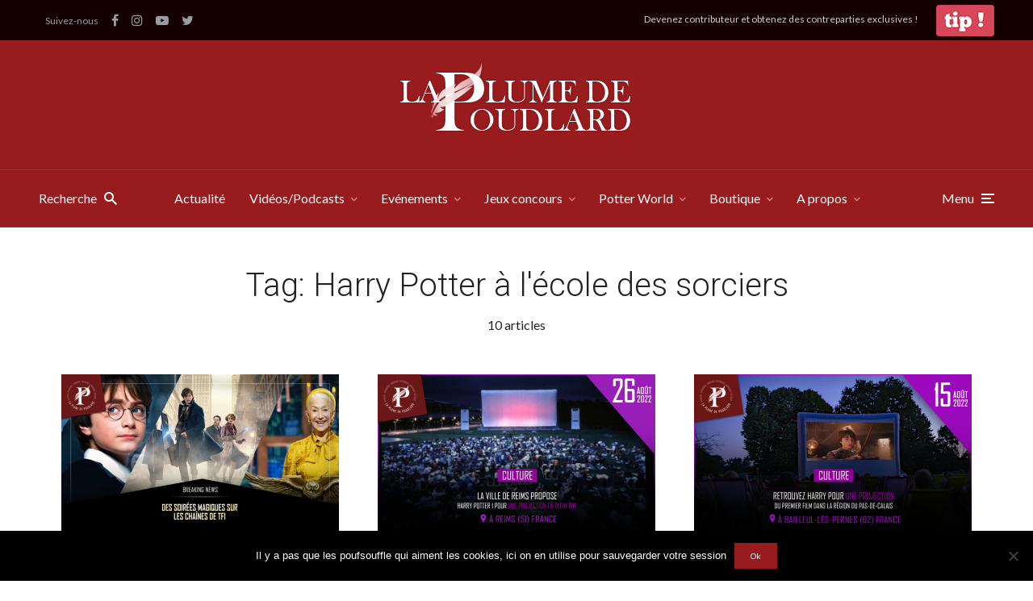

--- FILE ---
content_type: text/html; charset=UTF-8
request_url: https://laplumedepoudlard.com/tag/harry-potter-a-lecole-des-sorciers
body_size: 31106
content:
<!DOCTYPE html>
<html lang="fr-FR" class="no-js no-svg">

	<head>
	    <meta charset="UTF-8">
	    <meta name="viewport" content="width=device-width, initial-scale=1">
	    <link rel="profile" href="https://gmpg.org/xfn/11" />
		<link rel="stylesheet" href="https://stackpath.bootstrapcdn.com/bootstrap/4.3.1/css/bootstrap.min.css" integrity="sha384-ggOyR0iXCbMQv3Xipma34MD+dH/1fQ784/j6cY/iJTQUOhcWr7x9JvoRxT2MZw1T" crossorigin="anonymous">
		<link href="https://stackpath.bootstrapcdn.com/font-awesome/4.7.0/css/font-awesome.min.css" rel="stylesheet" integrity="sha384-wvfXpqpZZVQGK6TAh5PVlGOfQNHSoD2xbE+QkPxCAFlNEevoEH3Sl0sibVcOQVnN" crossorigin="anonymous">
		<meta name="facebook-domain-verification" content="go4686pb7jv3gb1pe41pxsvqjly65v" />
	    <meta name='robots' content='index, follow, max-image-preview:large, max-snippet:-1, max-video-preview:-1' />

	<!-- This site is optimized with the Yoast SEO plugin v19.4 - https://yoast.com/wordpress/plugins/seo/ -->
	<title>Archives des Harry Potter à l&#039;école des sorciers - La Plume de Poudlard - Le média d&#039;actualité Harry Potter</title>
	<link rel="canonical" href="https://laplumedepoudlard.com/tag/harry-potter-a-lecole-des-sorciers" />
	<link rel="next" href="https://laplumedepoudlard.com/tag/harry-potter-a-lecole-des-sorciers/page/2" />
	<meta property="og:locale" content="fr_FR" />
	<meta property="og:type" content="article" />
	<meta property="og:title" content="Archives des Harry Potter à l&#039;école des sorciers - La Plume de Poudlard - Le média d&#039;actualité Harry Potter" />
	<meta property="og:url" content="https://laplumedepoudlard.com/tag/harry-potter-a-lecole-des-sorciers" />
	<meta property="og:site_name" content="La Plume de Poudlard - Le média d&#039;actualité Harry Potter" />
	<meta name="twitter:card" content="summary_large_image" />
	<meta name="twitter:site" content="@LaPlumePoudlard" />
	<script type="application/ld+json" class="yoast-schema-graph">{"@context":"https://schema.org","@graph":[{"@type":"WebSite","@id":"https://laplumedepoudlard.com/#website","url":"https://laplumedepoudlard.com/","name":"La Plume de Poudlard - Le média d&#039;actualité Harry Potter","description":"Le site d&#039;actualité pour les fans d&#039;Harry Potter, des animaux fantastiques et le Wizarding World de JK Rowling","potentialAction":[{"@type":"SearchAction","target":{"@type":"EntryPoint","urlTemplate":"https://laplumedepoudlard.com/?s={search_term_string}"},"query-input":"required name=search_term_string"}],"inLanguage":"fr-FR"},{"@type":"ImageObject","inLanguage":"fr-FR","@id":"https://laplumedepoudlard.com/tag/harry-potter-a-lecole-des-sorciers#primaryimage","url":"https://laplumedepoudlard.com/wp-content/uploads/2022/10/Site-internet-2.png","contentUrl":"https://laplumedepoudlard.com/wp-content/uploads/2022/10/Site-internet-2.png","width":1366,"height":777},{"@type":"CollectionPage","@id":"https://laplumedepoudlard.com/tag/harry-potter-a-lecole-des-sorciers","url":"https://laplumedepoudlard.com/tag/harry-potter-a-lecole-des-sorciers","name":"Archives des Harry Potter à l&#039;école des sorciers - La Plume de Poudlard - Le média d&#039;actualité Harry Potter","isPartOf":{"@id":"https://laplumedepoudlard.com/#website"},"primaryImageOfPage":{"@id":"https://laplumedepoudlard.com/tag/harry-potter-a-lecole-des-sorciers#primaryimage"},"image":{"@id":"https://laplumedepoudlard.com/tag/harry-potter-a-lecole-des-sorciers#primaryimage"},"thumbnailUrl":"https://laplumedepoudlard.com/wp-content/uploads/2022/10/Site-internet-2.png","breadcrumb":{"@id":"https://laplumedepoudlard.com/tag/harry-potter-a-lecole-des-sorciers#breadcrumb"},"inLanguage":"fr-FR"},{"@type":"BreadcrumbList","@id":"https://laplumedepoudlard.com/tag/harry-potter-a-lecole-des-sorciers#breadcrumb","itemListElement":[{"@type":"ListItem","position":1,"name":"Accueil","item":"https://laplumedepoudlard.com/"},{"@type":"ListItem","position":2,"name":"Harry Potter à l&#039;école des sorciers"}]}]}</script>
	<!-- / Yoast SEO plugin. -->


<link rel='dns-prefetch' href='//www.googletagmanager.com' />
<link rel='dns-prefetch' href='//fonts.googleapis.com' />
<link rel='dns-prefetch' href='//s.w.org' />
		<script type="text/javascript">
			window._wpemojiSettings = {"baseUrl":"https:\/\/s.w.org\/images\/core\/emoji\/13.1.0\/72x72\/","ext":".png","svgUrl":"https:\/\/s.w.org\/images\/core\/emoji\/13.1.0\/svg\/","svgExt":".svg","source":{"concatemoji":"https:\/\/laplumedepoudlard.com\/wp-includes\/js\/wp-emoji-release.min.js?ver=5.8"}};
			!function(e,a,t){var n,r,o,i=a.createElement("canvas"),p=i.getContext&&i.getContext("2d");function s(e,t){var a=String.fromCharCode;p.clearRect(0,0,i.width,i.height),p.fillText(a.apply(this,e),0,0);e=i.toDataURL();return p.clearRect(0,0,i.width,i.height),p.fillText(a.apply(this,t),0,0),e===i.toDataURL()}function c(e){var t=a.createElement("script");t.src=e,t.defer=t.type="text/javascript",a.getElementsByTagName("head")[0].appendChild(t)}for(o=Array("flag","emoji"),t.supports={everything:!0,everythingExceptFlag:!0},r=0;r<o.length;r++)t.supports[o[r]]=function(e){if(!p||!p.fillText)return!1;switch(p.textBaseline="top",p.font="600 32px Arial",e){case"flag":return s([127987,65039,8205,9895,65039],[127987,65039,8203,9895,65039])?!1:!s([55356,56826,55356,56819],[55356,56826,8203,55356,56819])&&!s([55356,57332,56128,56423,56128,56418,56128,56421,56128,56430,56128,56423,56128,56447],[55356,57332,8203,56128,56423,8203,56128,56418,8203,56128,56421,8203,56128,56430,8203,56128,56423,8203,56128,56447]);case"emoji":return!s([10084,65039,8205,55357,56613],[10084,65039,8203,55357,56613])}return!1}(o[r]),t.supports.everything=t.supports.everything&&t.supports[o[r]],"flag"!==o[r]&&(t.supports.everythingExceptFlag=t.supports.everythingExceptFlag&&t.supports[o[r]]);t.supports.everythingExceptFlag=t.supports.everythingExceptFlag&&!t.supports.flag,t.DOMReady=!1,t.readyCallback=function(){t.DOMReady=!0},t.supports.everything||(n=function(){t.readyCallback()},a.addEventListener?(a.addEventListener("DOMContentLoaded",n,!1),e.addEventListener("load",n,!1)):(e.attachEvent("onload",n),a.attachEvent("onreadystatechange",function(){"complete"===a.readyState&&t.readyCallback()})),(n=t.source||{}).concatemoji?c(n.concatemoji):n.wpemoji&&n.twemoji&&(c(n.twemoji),c(n.wpemoji)))}(window,document,window._wpemojiSettings);
		</script>
		<!-- laplumedepoudlard.com is managing ads with Advanced Ads 2.0.16 – https://wpadvancedads.com/ --><script id="lpdp-ready">
			window.advanced_ads_ready=function(e,a){a=a||"complete";var d=function(e){return"interactive"===a?"loading"!==e:"complete"===e};d(document.readyState)?e():document.addEventListener("readystatechange",(function(a){d(a.target.readyState)&&e()}),{once:"interactive"===a})},window.advanced_ads_ready_queue=window.advanced_ads_ready_queue||[];		</script>
		<style type="text/css">
img.wp-smiley,
img.emoji {
	display: inline !important;
	border: none !important;
	box-shadow: none !important;
	height: 1em !important;
	width: 1em !important;
	margin: 0 .07em !important;
	vertical-align: -0.1em !important;
	background: none !important;
	padding: 0 !important;
}
</style>
	<link rel='stylesheet' id='wc-blocks-checkout-style-css'  href='https://laplumedepoudlard.com/wp-content/plugins/woocommerce-payments/dist/upe-blocks-checkout.css?ver=1.0' type='text/css' media='all' />
<link rel='stylesheet' id='wp-block-library-css'  href='https://laplumedepoudlard.com/wp-includes/css/dist/block-library/style.min.css?ver=5.8' type='text/css' media='all' />
<link rel='stylesheet' id='wc-blocks-vendors-style-css'  href='https://laplumedepoudlard.com/wp-content/plugins/woocommerce/packages/woocommerce-blocks/build/wc-blocks-vendors-style.css?ver=8.9.4' type='text/css' media='all' />
<link rel='stylesheet' id='wc-blocks-style-css'  href='https://laplumedepoudlard.com/wp-content/plugins/woocommerce/packages/woocommerce-blocks/build/wc-blocks-style.css?ver=8.9.4' type='text/css' media='all' />
<style id='powerpress-player-block-style-inline-css' type='text/css'>


</style>
<link rel='stylesheet' id='cookie-notice-front-css'  href='https://laplumedepoudlard.com/wp-content/plugins/cookie-notice/css/front.min.css?ver=2.5.11' type='text/css' media='all' />
<link rel='stylesheet' id='fb-widget-frontend-style-css'  href='https://laplumedepoudlard.com/wp-content/plugins/facebook-pagelike-widget/assets/css/style.css?ver=1.0.0' type='text/css' media='all' />
<link rel='stylesheet' id='mks_shortcodes_fntawsm_css-css'  href='https://laplumedepoudlard.com/wp-content/plugins/meks-flexible-shortcodes/css/font-awesome/css/font-awesome.min.css?ver=1.3.8' type='text/css' media='screen' />
<link rel='stylesheet' id='mks_shortcodes_simple_line_icons-css'  href='https://laplumedepoudlard.com/wp-content/plugins/meks-flexible-shortcodes/css/simple-line/simple-line-icons.css?ver=1.3.8' type='text/css' media='screen' />
<link rel='stylesheet' id='mks_shortcodes_css-css'  href='https://laplumedepoudlard.com/wp-content/plugins/meks-flexible-shortcodes/css/style.css?ver=1.3.8' type='text/css' media='screen' />
<link rel='stylesheet' id='woocommerce-layout-css'  href='https://laplumedepoudlard.com/wp-content/plugins/woocommerce/assets/css/woocommerce-layout.css?ver=7.2.3' type='text/css' media='all' />
<link rel='stylesheet' id='woocommerce-smallscreen-css'  href='https://laplumedepoudlard.com/wp-content/plugins/woocommerce/assets/css/woocommerce-smallscreen.css?ver=7.2.3' type='text/css' media='only screen and (max-width: 768px)' />
<link rel='stylesheet' id='woocommerce-general-css'  href='https://laplumedepoudlard.com/wp-content/plugins/woocommerce/assets/css/woocommerce.css?ver=7.2.3' type='text/css' media='all' />
<style id='woocommerce-inline-inline-css' type='text/css'>
.woocommerce form .form-row .required { visibility: visible; }
</style>
<link rel='stylesheet' id='johannes-fonts-css'  href='https://fonts.googleapis.com/css?family=Lato%3Aregular%7CRoboto%3A300&#038;ver=1.2' type='text/css' media='all' />
<link rel='stylesheet' id='johannes-main-css'  href='https://laplumedepoudlard.com/wp-content/themes/johannes/assets/css/min.css?ver=1.2' type='text/css' media='all' />
<style id='johannes-main-inline-css' type='text/css'>
body{font-family: 'Lato', Arial, sans-serif;font-weight: 400;font-style: normal;color: #222222;background: #ffffff;}.johannes-header{font-family: 'Lato', Arial, sans-serif;font-weight: 400;font-style: normal;}h1,h2,h3,h4,h5,h6,.h1,.h2,.h3,.h4,.h5,.h6,.h0,.display-1,.wp-block-cover .wp-block-cover-image-text, .wp-block-cover .wp-block-cover-text, .wp-block-cover h2, .wp-block-cover-image .wp-block-cover-image-text, .wp-block-cover-image .wp-block-cover-text, .wp-block-cover-image h2,.entry-category a,.single-md-content .entry-summary,p.has-drop-cap:not(:focus)::first-letter,.johannes_posts_widget .entry-header > a {font-family: 'Roboto', Arial, sans-serif;font-weight: 300;font-style: normal;}b,strong,.entry-tags a,.entry-category a,.entry-meta a,.wp-block-tag-cloud a{font-weight: 300; }.entry-content strong{font-weight: bold;}.header-top{background: #140000;color: #989da2;}.header-top nav > ul > li > a,.header-top .johannes-menu-social a,.header-top .johannes-menu-action a{color: #989da2;}.header-top nav > ul > li:hover > a,.header-top nav > ul > li.current-menu-item > a,.header-top .johannes-menu-social li:hover a,.header-top .johannes-menu-action a:hover{color: #848484;}.header-middle,.header-mobile{color: #ffffff;background: #981b1e;}.header-middle > .container {height: 160px;}.header-middle a,.johannes-mega-menu .sub-menu li:hover a,.header-mobile a{color: #ffffff;}.header-middle li:hover > a,.header-middle .current-menu-item > a,.header-middle .johannes-mega-menu .sub-menu li a:hover,.header-middle .johannes-site-branding .site-title a:hover,.header-mobile .site-title a,.header-mobile a:hover{color: #ffebee;}.header-middle .johannes-site-branding .site-title a{color: #ffffff;}.header-middle .sub-menu{background: #981b1e;}.johannes-cover-indent .header-middle .johannes-menu>li>a:hover,.johannes-cover-indent .header-middle .johannes-menu-action a:hover{color: #ffebee;}.header-sticky-main{color: #ffffff;background: #981b1e;}.header-sticky-main a,.header-sticky-main .johannes-mega-menu .sub-menu li:hover a,.header-sticky-main .johannes-mega-menu .has-arrows .owl-nav > div{color: #ffffff;}.header-sticky-main li:hover > a,.header-sticky-main .current-menu-item > a,.header-sticky-main .johannes-mega-menu .sub-menu li a:hover,.header-sticky-main .johannes-site-branding .site-title a:hover{color: #ffebee;}.header-sticky-main .johannes-site-branding .site-title a{color: #ffffff;}.header-sticky-main .sub-menu{background: #981b1e;}.header-sticky-contextual{color: #981b1e;background: #ffffff;}.header-sticky-contextual,.header-sticky-contextual a{font-family: 'Lato', Arial, sans-serif;font-weight: 400;font-style: normal;}.header-sticky-contextual a{color: #981b1e;}.header-sticky-contextual .meta-comments:after{background: #981b1e;}.header-sticky-contextual .meks_ess a:hover{color: #ffebee;background: transparent;}.header-bottom{color: #ffffff;background: #981b1e;border-top: 1px solid rgba(255,255,255,0.1);border-bottom: 1px solid rgba(255,255,255,0.1);}.johannes-header-bottom-boxed .header-bottom{background: transparent;border: none;}.johannes-header-bottom-boxed .header-bottom-slots{background: #981b1e;border-top: 1px solid rgba(255,255,255,0.1);border-bottom: 1px solid rgba(255,255,255,0.1);}.header-bottom-slots{height: 70px;}.header-bottom a,.johannes-mega-menu .sub-menu li:hover a,.johannes-mega-menu .has-arrows .owl-nav > div{color: #ffffff;}.header-bottom li:hover > a,.header-bottom .current-menu-item > a,.header-bottom .johannes-mega-menu .sub-menu li a:hover,.header-bottom .johannes-site-branding .site-title a:hover{color: #ffebee;}.header-bottom .johannes-site-branding .site-title a{color: #ffffff;}.header-bottom .sub-menu{background: #981b1e;}.johannes-menu-action .search-form input[type=text]{background: #ffffff;}.johannes-header-multicolor .header-middle .slot-l,.johannes-header-multicolor .header-sticky .header-sticky-main .container > .slot-l,.johannes-header-multicolor .header-mobile .slot-l,.johannes-header-multicolor .slot-l .johannes-site-branding:after{background: #000000;}.johannes-cover-indent .johannes-cover{min-height: 450px;}.page.johannes-cover-indent .johannes-cover{min-height: 250px;}.single.johannes-cover-indent .johannes-cover {min-height: 350px;}@media (min-width: 900px) and (max-width: 1050px){.header-middle > .container {height: 100px;}.header-bottom > .container,.header-bottom-slots {height: 50px;}}.johannes-modal{background: #ffffff;}.johannes-modal .johannes-menu-social li a:hover,.meks_ess a:hover{background: #222222;}.johannes-modal .johannes-menu-social li:hover a{color: #fff;}.johannes-modal .johannes-modal-close{color: #222222;}.johannes-modal .johannes-modal-close:hover{color: #981b1e;}.meks_ess a:hover{color: #ffffff;}h1,h2,h3,h4,h5,h6,.h1,.h2,.h3,.h4,.h5,.h6,.h0,.display-1,.has-large-font-size {color: #222222;}.entry-title a,a{color: #222222;}.johannes-post .entry-title a{color: #222222;}.entry-content a:not([class*=button]),.comment-content a:not([class*=button]){color: #981b1e;}.entry-content a:not([class*=button]):hover,.comment-content a:not([class*=button]):hover{color: #222222;}.entry-title a:hover,a:hover,.entry-meta a,.written-by a,.johannes-overlay .entry-meta a:hover,body .johannes-cover .section-bg+.container .johannes-breadcrumbs a:hover,.johannes-cover .section-bg+.container .section-head a:not(.johannes-button):not(.cat-item):hover,.entry-content .wp-block-tag-cloud a:hover,.johannes-menu-mobile .johannes-menu li a:hover{color: #981b1e;}.entry-meta,.entry-content .entry-tags a,.entry-content .fn a,.comment-metadata,.entry-content .comment-metadata a,.written-by > span,.johannes-breadcrumbs,.meta-category a:after {color: #7d8491;}.entry-meta a:hover,.written-by a:hover,.entry-content .wp-block-tag-cloud a{color: #222222;}.entry-meta .meta-item + .meta-item:before{background:#222222;}.entry-format i{color: #ffffff;background:#222222;}.category-pill .entry-category a{background-color: #981b1e;color: #fff;}.category-pill .entry-category a:hover{background-color: #222222;color: #fff;}.johannes-overlay.category-pill .entry-category a:hover,.johannes-cover.category-pill .entry-category a:hover {background-color: #ffffff;color: #222222;}.white-bg-alt-2 .johannes-bg-alt-2 .category-pill .entry-category a:hover,.white-bg-alt-2 .johannes-bg-alt-2 .entry-format i{background-color: #ffffff;color: #222222;}.media-shadow:after{background: rgba(34,34,34,0.1);}.entry-content .entry-tags a:hover,.entry-content .fn a:hover{color: #981b1e;}.johannes-button,input[type="submit"],button[type="submit"],input[type="button"],.wp-block-button .wp-block-button__link,.comment-reply-link,#cancel-comment-reply-link,.johannes-pagination a,.johannes-pagination,.meks-instagram-follow-link .meks-widget-cta,.mks_autor_link_wrap a,.mks_read_more a,.category-pill .entry-category a,body div.wpforms-container-full .wpforms-form input[type=submit], body div.wpforms-container-full .wpforms-form button[type=submit], body div.wpforms-container-full .wpforms-form .wpforms-page-button,body .johannes-wrapper .meks_ess a span {font-family: 'Lato', Arial, sans-serif;font-weight: 400;font-style: normal;}.johannes-bg-alt-1,.has-arrows .owl-nav,.has-arrows .owl-stage-outer:after,.media-shadow:after {background-color: #ffebee}.johannes-bg-alt-2 {background-color: #981b1e}.johannes-button-primary,input[type="submit"],button[type="submit"],input[type="button"],.johannes-pagination a,body div.wpforms-container-full .wpforms-form input[type=submit], body div.wpforms-container-full .wpforms-form button[type=submit], body div.wpforms-container-full .wpforms-form .wpforms-page-button {box-shadow: 0 10px 15px 0 rgba(152,27,30,0.2);background: #981b1e;color: #fff;}body div.wpforms-container-full .wpforms-form input[type=submit]:hover, body div.wpforms-container-full .wpforms-form input[type=submit]:focus, body div.wpforms-container-full .wpforms-form input[type=submit]:active, body div.wpforms-container-full .wpforms-form button[type=submit]:hover, body div.wpforms-container-full .wpforms-form button[type=submit]:focus, body div.wpforms-container-full .wpforms-form button[type=submit]:active, body div.wpforms-container-full .wpforms-form .wpforms-page-button:hover, body div.wpforms-container-full .wpforms-form .wpforms-page-button:active, body div.wpforms-container-full .wpforms-form .wpforms-page-button:focus {box-shadow: 0 0 0 0 rgba(152,27,30,0);background: #981b1e;color: #fff; }.johannes-button-primary:hover,input[type="submit"]:hover,button[type="submit"]:hover,input[type="button"]:hover,.johannes-pagination a:hover{box-shadow: 0 0 0 0 rgba(152,27,30,0);color: #fff;}.johannes-button.disabled{background: #ffebee;color: #222222; box-shadow: none;}.johannes-button-secondary,.comment-reply-link,#cancel-comment-reply-link,.meks-instagram-follow-link .meks-widget-cta,.mks_autor_link_wrap a,.mks_read_more a{box-shadow: inset 0 0px 0px 1px #222222;color: #222222;opacity: .5;}.johannes-button-secondary:hover,.comment-reply-link:hover,#cancel-comment-reply-link:hover,.meks-instagram-follow-link .meks-widget-cta:hover,.mks_autor_link_wrap a:hover,.mks_read_more a:hover{box-shadow: inset 0 0px 0px 1px #981b1e; opacity: 1;color: #981b1e;}.johannes-breadcrumbs a,.johannes-action-close:hover,.single-md-content .entry-summary span,form label .required{color: #981b1e;}.johannes-breadcrumbs a:hover{color: #222222;}.section-title:after{background-color: #981b1e;}hr{background: rgba(34,34,34,0.2);}.wp-block-preformatted,.wp-block-verse,pre,code, kbd, pre, samp, address{background:#ffebee;}.entry-content ul li:before,.wp-block-quote:before,.comment-content ul li:before{color: #222222;}.wp-block-quote.is-large:before{color: #981b1e;}.wp-block-table.is-style-stripes tr:nth-child(odd){background:#ffebee;}.wp-block-table.is-style-regular tbody tr,.entry-content table tr,.comment-content table tr{border-bottom: 1px solid rgba(34,34,34,0.1);}.wp-block-pullquote:not(.is-style-solid-color){color: #222222;border-color: #981b1e;}.wp-block-pullquote{background: #981b1e;color: #ffffff;}.johannes-sidebar-none .wp-block-pullquote.alignfull.is-style-solid-color{box-shadow: -526px 0 0 #981b1e, -1052px 0 0 #981b1e,526px 0 0 #981b1e, 1052px 0 0 #981b1e;}.wp-block-button .wp-block-button__link{background: #981b1e;color: #fff;box-shadow: 0 10px 15px 0 rgba(152,27,30,0.2);}.wp-block-button .wp-block-button__link:hover{box-shadow: 0 0 0 0 rgba(152,27,30,0);}.is-style-outline .wp-block-button__link {background: 0 0;color:#981b1e;border: 2px solid currentcolor;}.entry-content .is-style-solid-color a:not([class*=button]){color:#ffffff;}.entry-content .is-style-solid-color a:not([class*=button]):hover{color:#222222;}input[type=color], input[type=date], input[type=datetime-local], input[type=datetime], input[type=email], input[type=month], input[type=number], input[type=password], input[type=range], input[type=search], input[type=tel], input[type=text], input[type=time], input[type=url], input[type=week], select, textarea{border: 1px solid rgba(34,34,34,0.3);}body .johannes-wrapper .meks_ess{border-color: rgba(34,34,34,0.1); }.widget_eu_cookie_law_widget #eu-cookie-law input, .widget_eu_cookie_law_widget #eu-cookie-law input:focus, .widget_eu_cookie_law_widget #eu-cookie-law input:hover{background: #981b1e;color: #fff;}.double-bounce1, .double-bounce2{background-color: #981b1e;}.johannes-pagination .page-numbers.current,.paginated-post-wrapper span{background: #ffebee;color: #222222;}.widget li{color: rgba(34,34,34,0.8);}.widget_calendar #today a{color: #fff;}.widget_calendar #today a{background: #981b1e;}.tagcloud a{border-color: rgba(34,34,34,0.5);color: rgba(34,34,34,0.8);}.tagcloud a:hover{color: #981b1e;border-color: #981b1e;}.rssSummary,.widget p{color: #222222;}.johannes-bg-alt-1 .count,.johannes-bg-alt-1 li a,.johannes-bg-alt-1 .johannes-accordion-nav{background-color: #ffebee;}.johannes-bg-alt-2 .count,.johannes-bg-alt-2 li a,.johannes-bg-alt-2 .johannes-accordion-nav,.johannes-bg-alt-2 .cat-item .count, .johannes-bg-alt-2 .rss-date, .widget .johannes-bg-alt-2 .post-date, .widget .johannes-bg-alt-2 cite{background-color: #981b1e;color: #FFF;}.white-bg-alt-1 .widget .johannes-bg-alt-1 select option,.white-bg-alt-2 .widget .johannes-bg-alt-2 select option{background: #981b1e;}.widget .johannes-bg-alt-2 li a:hover{color: #981b1e;}.widget_categories .johannes-bg-alt-1 ul li .dots:before,.widget_archive .johannes-bg-alt-1 ul li .dots:before{color: #222222;}.widget_categories .johannes-bg-alt-2 ul li .dots:before,.widget_archive .johannes-bg-alt-2 ul li .dots:before{color: #FFF;}.search-alt input[type=search], .search-alt input[type=text], .widget_search input[type=search], .widget_search input[type=text],.mc-field-group input[type=email], .mc-field-group input[type=text]{border-bottom: 1px solid rgba(34,34,34,0.2);}.johannes-sidebar-hidden{background: #ffffff;}.johannes-footer{background: #981b1e;color: #ffffff;}.johannes-footer a,.johannes-footer .widget-title{color: #ffffff;}.johannes-footer a:hover{color: #ffebee;}.johannes-footer-widgets + .johannes-copyright{border-top: 1px solid rgba(255,255,255,0.1);}.johannes-footer .widget .count,.johannes-footer .widget_categories li a,.johannes-footer .widget_archive li a,.johannes-footer .widget .johannes-accordion-nav{background-color: #981b1e;}.footer-divider{border-top: 1px solid rgba(255,255,255,0.1);}.johannes-footer .rssSummary,.johannes-footer .widget p{color: #ffffff;}.johannes-empty-message{background: #ffebee;}.error404 .h0{color: #981b1e;}.johannes-goto-top,.johannes-goto-top:hover{background: #222222;color: #ffffff;}.johannes-ellipsis div{background: #981b1e;}.white-bg-alt-2 .johannes-bg-alt-2 .section-subnav .johannes-button-secondary:hover{color: #981b1e;}.section-subnav a{color: #222222;}.johannes-cover .section-subnav a{color: #fff;}.section-subnav a:hover{color: #981b1e;}@media(min-width: 600px){.size-johannes-fa-a{ height: 450px !important;}.size-johannes-single-3{ height: 450px !important;}.size-johannes-single-4{ height: 540px !important;}.size-johannes-page-3{ height: 360px !important;}.size-johannes-page-4{ height: 405px !important;}.size-johannes-wa-3{ height: 450px !important;}.size-johannes-wa-4{ height: 540px !important;}.size-johannes-archive-2{ height: 360px !important;}.size-johannes-archive-3{ height: 405px !important;}}@media(min-width: 900px){.size-johannes-a{ height: 484px !important;}.size-johannes-b{ height: 491px !important;}.size-johannes-c{ height: 304px !important;}.size-johannes-d{ height: 194px !important;}.size-johannes-e{ height: 304px !important;}.size-johannes-f{ height: 214px !important;}.size-johannes-fa-a{ height: 500px !important;}.size-johannes-fa-b{ height: 635px !important;}.size-johannes-fa-c{ height: 540px !important;}.size-johannes-fa-d{ height: 344px !important;}.size-johannes-fa-e{ height: 442px !important;}.size-johannes-single-1{ height: 635px !important;}.size-johannes-single-2{ height: 484px !important;}.size-johannes-single-3{ height: 500px !important;}.size-johannes-single-4{ height: 600px !important;}.size-johannes-single-5{ height: 442px !important;}.size-johannes-page-1{ height: 484px !important;}.size-johannes-page-2{ height: 484px !important;}.size-johannes-page-3{ height: 400px !important;}.size-johannes-page-4{ height: 450px !important;}.size-johannes-wa-1{ height: 442px !important;}.size-johannes-wa-2{ height: 540px !important;}.size-johannes-wa-3{ height: 500px !important;}.size-johannes-wa-4{ height: 600px !important;}.size-johannes-archive-2{ height: 400px !important;}.size-johannes-archive-3{ height: 450px !important;}}@media(min-width: 900px){.has-small-font-size{ font-size: 1.3rem;}.has-normal-font-size{ font-size: 1.6rem;}.has-large-font-size{ font-size: 4.0rem;}.has-huge-font-size{ font-size: 5.2rem;}}.has-johannes-acc-background-color{ background-color: #981b1e;}.has-johannes-acc-color{ color: #981b1e;}.has-johannes-meta-background-color{ background-color: #7d8491;}.has-johannes-meta-color{ color: #7d8491;}.has-johannes-bg-background-color{ background-color: #ffffff;}.has-johannes-bg-color{ color: #ffffff;}.has-johannes-bg-alt-1-background-color{ background-color: #ffebee;}.has-johannes-bg-alt-1-color{ color: #ffebee;}.has-johannes-bg-alt-2-background-color{ background-color: #981b1e;}.has-johannes-bg-alt-2-color{ color: #981b1e;}body{font-size:1.6rem;}.johannes-header{font-size:1.6rem;}.display-1{font-size:3rem;}h1, .h1{font-size:2.6rem;}h2, .h2{font-size:2.4rem;}h3, .h3{font-size:2.2rem;}h4, .h4,.wp-block-cover .wp-block-cover-image-text,.wp-block-cover .wp-block-cover-text,.wp-block-cover h2,.wp-block-cover-image .wp-block-cover-image-text,.wp-block-cover-image .wp-block-cover-text,.wp-block-cover-image h2{font-size:2rem;}h5, .h5{font-size:1.8rem;}h6, .h6{font-size:1.6rem;}.entry-meta{font-size:1.2rem;}.section-title {font-size:2.4rem;}.widget-title{font-size:2.4rem;}.mks_author_widget h3{font-size:2.6rem;}.widget,.johannes-breadcrumbs{font-size:1.4rem;}.wp-block-quote.is-large p, .wp-block-quote.is-style-large p{font-size:2.2rem;}.johannes-site-branding .site-title.logo-img-none{font-size: 2.6rem;}.johannes-cover-indent .johannes-cover{margin-top: -70px;}.johannes-menu-social li a:after, .menu-social-container li a:after{font-size:1.6rem;}.johannes-modal .johannes-menu-social li>a:after,.johannes-menu-action .jf{font-size:2.4rem;}.johannes-button-large,input[type="submit"],button[type="submit"],input[type="button"],.johannes-pagination a,.page-numbers.current,.johannes-button-medium,.meks-instagram-follow-link .meks-widget-cta,.mks_autor_link_wrap a,.mks_read_more a,.wp-block-button .wp-block-button__link,body div.wpforms-container-full .wpforms-form input[type=submit], body div.wpforms-container-full .wpforms-form button[type=submit], body div.wpforms-container-full .wpforms-form .wpforms-page-button {font-size:1.3rem;}.johannes-button-small,.comment-reply-link,#cancel-comment-reply-link{font-size:1.2rem;}.category-pill .entry-category a,.category-pill-small .entry-category a{font-size:1.1rem;}@media (min-width: 600px){ .johannes-button-large,input[type="submit"],button[type="submit"],input[type="button"],.johannes-pagination a,.page-numbers.current,.wp-block-button .wp-block-button__link,body div.wpforms-container-full .wpforms-form input[type=submit], body div.wpforms-container-full .wpforms-form button[type=submit], body div.wpforms-container-full .wpforms-form .wpforms-page-button {font-size:1.4rem;}.category-pill .entry-category a{font-size:1.4rem;}.category-pill-small .entry-category a{font-size:1.1rem;}}@media (max-width: 374px){.johannes-overlay .h1,.johannes-overlay .h2,.johannes-overlay .h3,.johannes-overlay .h4,.johannes-overlay .h5{font-size: 2.2rem;}}@media (max-width: 600px){ .johannes-layout-fa-d .h5{font-size: 2.4rem;}.johannes-layout-f.category-pill .entry-category a{background-color: transparent;color: #981b1e;}.johannes-layout-c .h3,.johannes-layout-d .h5{font-size: 2.4rem;}.johannes-layout-f .h3{font-size: 1.8rem;}}@media (min-width: 600px) and (max-width: 1050px){ .johannes-layout-fa-c .h2{font-size:4.2rem;}.johannes-layout-fa-d .h5{font-size:2.6rem;}.johannes-layout-fa-e .display-1,.section-head-alt .display-1{font-size:5.2rem;}}@media (max-width: 1050px){ body.single-post .single-md-content{max-width: 766px;width: 100%;}body.page .single-md-content.col-lg-6,body.page .single-md-content.col-lg-6{flex: 0 0 100%}body.page .single-md-content{max-width: 570px;width: 100%;}}@media (min-width: 600px) and (max-width: 900px){ .display-1{font-size:4.6rem;}h1, .h1{font-size:4rem;}h2, .h2,.johannes-layout-fa-e .display-1,.section-head-alt .display-1{font-size:3.2rem;}h3, .h3,.johannes-layout-fa-c .h2,.johannes-layout-fa-d .h5,.johannes-layout-d .h5,.johannes-layout-e .h2{font-size:2.8rem;}h4, .h4,.wp-block-cover .wp-block-cover-image-text,.wp-block-cover .wp-block-cover-text,.wp-block-cover h2,.wp-block-cover-image .wp-block-cover-image-text,.wp-block-cover-image .wp-block-cover-text,.wp-block-cover-image h2{font-size:2.4rem;}h5, .h5{font-size:2rem;}h6, .h6{font-size:1.8rem;}.section-title {font-size:3.2rem;}.johannes-section.wa-layout .display-1{font-size: 3rem;}.johannes-layout-f .h3{font-size: 3.2rem}.johannes-site-branding .site-title.logo-img-none{font-size: 3rem;}}@media (min-width: 900px){ body{font-size:1.6rem;}.johannes-header{font-size:1.6rem;}.display-1{font-size:5.6rem;}h1, .h1 {font-size:5.2rem;}h2, .h2 {font-size:4.6rem;}h3, .h3 {font-size:4.2rem;}h4, .h4,.wp-block-cover .wp-block-cover-image-text,.wp-block-cover .wp-block-cover-text,.wp-block-cover h2,.wp-block-cover-image .wp-block-cover-image-text,.wp-block-cover-image .wp-block-cover-text,.wp-block-cover-image h2 {font-size:3.6rem;}h5, .h5 {font-size:3.0rem;}h6, .h6 {font-size:2.6rem;}.widget-title{font-size:2.4rem;}.section-title{font-size:4.0rem;}.wp-block-quote.is-large p, .wp-block-quote.is-style-large p{font-size:2.6rem;}.johannes-section-instagram .h2{font-size: 3rem;}.johannes-site-branding .site-title.logo-img-none{font-size: 4rem;}.entry-meta{font-size:1.4rem;}.johannes-cover-indent .johannes-cover {margin-top: -160px;}.johannes-cover-indent .johannes-cover .section-head{top: 40px;}}.section-description .search-alt input[type=text],.search-alt input[type=text]{color: #222222;}::-webkit-input-placeholder {color: rgba(34,34,34,0.5);}::-moz-placeholder {color: rgba(34,34,34,0.5);}:-ms-input-placeholder {color: rgba(34,34,34,0.5);}:-moz-placeholder{color: rgba(34,34,34,0.5);}.section-description .search-alt input[type=text]::-webkit-input-placeholder {color: #222222;}.section-description .search-alt input[type=text]::-moz-placeholder {color: #222222;}.section-description .search-alt input[type=text]:-ms-input-placeholder {color: #222222;}.section-description .search-alt input[type=text]:-moz-placeholder{color: #222222;}.section-description .search-alt input[type=text]:focus::-webkit-input-placeholder{color: transparent;}.section-description .search-alt input[type=text]:focus::-moz-placeholder {color: transparent;}.section-description .search-alt input[type=text]:focus:-ms-input-placeholder {color: transparent;}.section-description .search-alt input[type=text]:focus:-moz-placeholder{color: transparent;}.johannes-header .johannes-cart-wrap a:hover{color: #ffebee;}.johannes-cart-count {background-color: #ffebee;color: #981b1e;}.woocommerce ul.products li.product .button, .woocommerce ul.products li.product .added_to_cart{box-shadow: 0 10px 15px 0 rgba(152,27,30,0.2);background: #981b1e;color: #fff;}.woocommerce ul.products li.product .amount{color: rgba(34,34,34,0.8);}.woocommerce ul.products li.product .button:hover{box-shadow: 0 0 0 0 rgba(152,27,30,0);color: #fff;}.woocommerce ul.products .woocommerce-loop-product__link{color: #222222;}.woocommerce ul.products .woocommerce-loop-product__link:hover{color: #981b1e;}.woocommerce ul.products li.product .woocommerce-loop-category__title, .woocommerce ul.products li.product .woocommerce-loop-product__title,.woocommerce ul.products li.product h3{font-size: 1.6rem;}.woocommerce div.product form.cart .button,.woocommerce #respond input#submit, .woocommerce a.button, .woocommerce button.button, .woocommerce input.button,.woocommerce #respond input#submit.alt, .woocommerce a.button.alt, .woocommerce button.button.alt, .woocommerce input.button.alt,.woocommerce ul.products li.product .added_to_cart{box-shadow: 0 10px 15px 0 rgba(152,27,30,0.2);background: #981b1e;color: #ffffff;font-family: 'Lato', Arial, sans-serif;font-weight: 400;font-style: normal;}.woocommerce .button.wc-backward{box-shadow:none;background: hsla( 0, 0%, 0%, 1);color: #fff;}.wc-tab,.woocommerce div.product .woocommerce-tabs ul.tabs li{font-size: 1.6rem;}.woocommerce button.disabled,.woocommerce button.alt:disabled{background-color: #ffebee}.price,.amount,.woocommerce div.product p.price {color: #222222;}.woocommerce div.product form.cart .button:hover,.woocommerce #respond input#submit:hover, .woocommerce a.button:hover, .woocommerce button.button:hover, .woocommerce input.button:hover,.woocommerce #respond input#submit.alt:hover, .woocommerce a.button.alt:hover, .woocommerce button.button.alt:hover, .woocommerce input.button.alt:hover{background: #981b1e;box-shadow: 0 0 0 0 rgba(152,27,30,0);color: #fff;}.woocommerce #respond input#submit, .woocommerce a.button, .woocommerce button.button, .woocommerce input.button, .woocommerce ul.products li.product .added_to_cart{color: #fff;}.woocommerce .woocommerce-breadcrumb a:hover{color: #981b1e;}.woocommerce div.product .woocommerce-tabs ul.tabs li.active a {border-bottom: 3px solid #981b1e;}.woocommerce .woocommerce-breadcrumb,.woocommerce .woocommerce-breadcrumb a{color: #7d8491;}body.woocommerce .johannes-entry ul.products li.product, body.woocommerce-page ul.products li.product{box-shadow:inset 0px 0px 0px 1px rgba(34,34,34,0.3);}.woocommerce div.product .woocommerce-tabs ul.tabs li.active a {border-bottom: 3px solid #981b1e;}body.woocommerce .johannes-entry ul.products li.product, body.woocommerce-page ul.products li.product{box-shadow:inset 0px 0px 0px 1px rgba(34,34,34,0.3);}body .woocommerce .woocommerce-error,body .woocommerce .woocommerce-info, body .woocommerce .woocommerce-message{ background-color: #ffebee; color: #222222;}body .woocommerce-checkout #payment ul.payment_methods, body .woocommerce table.shop_table,body .woocommerce table.shop_table td, body .woocommerce-cart .cart-collaterals .cart_totals tr td, body .woocommerce-cart .cart-collaterals .cart_totals tr th, body .woocommerce table.shop_table tbody th, body .woocommerce table.shop_table tfoot td, body .woocommerce table.shop_table tfoot th, body .woocommerce .order_details, body .woocommerce .cart-collaterals body .cross-sells, .woocommerce-page .cart-collaterals .cross-sells, body .woocommerce .cart-collaterals .cart_totals, body .woocommerce ul.order_details, body .woocommerce .shop_table.order_details tfoot th, body .woocommerce .shop_table.customer_details th, body .woocommerce-checkout #payment ul.payment_methods, body .woocommerce .col2-set.addresses .col-1, body .woocommerce .col2-set.addresses .col-2, body.woocommerce-cart table.cart td.actions .coupon .input-text,body .woocommerce table.shop_table tbody:first-child tr:first-child th, body .woocommerce table.shop_table tbody:first-child tr:first-child td,body .woocommerce ul.products,body .woocommerce-product-search input[type=search]{ border-color: rgba(34,34,34,0.1);}body .select2-container .select2-choice,body .select2-container--default .select2-selection--single, body .select2-dropdown{border-color: rgba(34,34,34,0.3);}body .select2-dropdown{background: #ffffff;}.select2-container--default .select2-results__option[aria-selected=true], .select2-container--default .select2-results__option[data-selected=true]{background-color: #981b1e;color: #ffffff; }.woocommerce table.shop_table tfoot tr.order-total th{border-bottom: 1px solid rgba(34,34,34,0.3);}body.woocommerce div.product .woocommerce-tabs ul.tabs li a,body.woocommerce-cart .cart-collaterals .cart_totals table th{color: #222222; }body.woocommerce div.product .woocommerce-tabs ul.tabs li a:hover{color: #981b1e; }.woocommerce nav.woocommerce-pagination ul li a,.woocommerce nav.woocommerce-pagination ul li span{box-shadow: 0 10px 15px 0 rgba(152,27,30,0.2);background: #981b1e;color: #ffffff;}.woocommerce nav.woocommerce-pagination ul li a:hover{box-shadow: 0 0 0 0 rgba(152,27,30,0);background: #981b1e;color: #ffffff;}.woocommerce nav.woocommerce-pagination ul li span.current{background: #ffebee;color: #222222;}.woocommerce .widget_price_filter .ui-slider .ui-slider-range{background:rgba(152,27,30,0.5);}.woocommerce .widget_price_filter .ui-slider .ui-slider-handle{background: #981b1e;}.woocommerce ul.product_list_widget li,.woocommerce .widget_shopping_cart .cart_list li,.woocommerce.widget_shopping_cart .cart_list li{border-bottom:1px solid rgba(255,255,255,0.1);}.woocommerce-MyAccount-navigation ul{background: #ffebee;}body.woocommerce .widget_text .johannes-inverted .button:hover{background: #ffffff;}.woocommerce-checkout #payment,.woocommerce .col2-set.addresses .col-1,.woocommerce .col2-set.addresses .col-2{background: #ffebee;}
</style>
<link rel='stylesheet' id='johannes-woocommerce-css'  href='https://laplumedepoudlard.com/wp-content/themes/johannes/assets/css/johannes-woocommerce.css?ver=1.2' type='text/css' media='all' />
<link rel='stylesheet' id='johannes_child_load_scripts-css'  href='https://laplumedepoudlard.com/wp-content/themes/johannes-child/style.css?ver=1.2' type='text/css' media='screen' />
<link rel='stylesheet' id='meks-ads-widget-css'  href='https://laplumedepoudlard.com/wp-content/plugins/meks-easy-ads-widget/css/style.css?ver=2.0.9' type='text/css' media='all' />
<link rel='stylesheet' id='meks_instagram-widget-styles-css'  href='https://laplumedepoudlard.com/wp-content/plugins/meks-easy-instagram-widget/css/widget.css?ver=5.8' type='text/css' media='all' />
<link rel='stylesheet' id='meks-flickr-widget-css'  href='https://laplumedepoudlard.com/wp-content/plugins/meks-simple-flickr-widget/css/style.css?ver=1.3' type='text/css' media='all' />
<link rel='stylesheet' id='meks-author-widget-css'  href='https://laplumedepoudlard.com/wp-content/plugins/meks-smart-author-widget/css/style.css?ver=1.1.5' type='text/css' media='all' />
<link rel='stylesheet' id='meks-social-widget-css'  href='https://laplumedepoudlard.com/wp-content/plugins/meks-smart-social-widget/css/style.css?ver=1.6.5' type='text/css' media='all' />
<link rel='stylesheet' id='meks-themeforest-widget-css'  href='https://laplumedepoudlard.com/wp-content/plugins/meks-themeforest-smart-widget/css/style.css?ver=1.6' type='text/css' media='all' />
<link rel='stylesheet' id='meks_ess-main-css'  href='https://laplumedepoudlard.com/wp-content/plugins/meks-easy-social-share/assets/css/main.css?ver=1.3' type='text/css' media='all' />
<script type='text/javascript' src='https://laplumedepoudlard.com/wp-content/mu-plugins/ionos-assistant/js/cookies.js?ver=5.8' id='ionos-assistant-wp-cookies-js'></script>
<script type='text/javascript' id='cookie-notice-front-js-before'>
var cnArgs = {"ajaxUrl":"https:\/\/laplumedepoudlard.com\/wp-admin\/admin-ajax.php","nonce":"4c21fd0e89","hideEffect":"fade","position":"bottom","onScroll":false,"onScrollOffset":100,"onClick":false,"cookieName":"cookie_notice_accepted","cookieTime":2592000,"cookieTimeRejected":2592000,"globalCookie":false,"redirection":false,"cache":false,"revokeCookies":false,"revokeCookiesOpt":"automatic"};
</script>
<script type='text/javascript' src='https://laplumedepoudlard.com/wp-content/plugins/cookie-notice/js/front.min.js?ver=2.5.11' id='cookie-notice-front-js'></script>
<script type='text/javascript' src='https://laplumedepoudlard.com/wp-includes/js/jquery/jquery.min.js?ver=3.6.0' id='jquery-core-js'></script>
<script type='text/javascript' src='https://laplumedepoudlard.com/wp-includes/js/jquery/jquery-migrate.min.js?ver=3.3.2' id='jquery-migrate-js'></script>
<script type='text/javascript' src='https://laplumedepoudlard.com/wp-content/plugins/woocommerce/assets/js/jquery-blockui/jquery.blockUI.min.js?ver=2.7.0-wc.7.2.3' id='jquery-blockui-js'></script>
<script type='text/javascript' id='wc-add-to-cart-js-extra'>
/* <![CDATA[ */
var wc_add_to_cart_params = {"ajax_url":"\/wp-admin\/admin-ajax.php","wc_ajax_url":"\/?wc-ajax=%%endpoint%%","i18n_view_cart":"Voir le panier","cart_url":"https:\/\/laplumedepoudlard.com\/panier","is_cart":"","cart_redirect_after_add":"no"};
/* ]]> */
</script>
<script type='text/javascript' src='https://laplumedepoudlard.com/wp-content/plugins/woocommerce/assets/js/frontend/add-to-cart.min.js?ver=7.2.3' id='wc-add-to-cart-js'></script>
<script type='text/javascript' src='https://laplumedepoudlard.com/wp-content/plugins/js_composer/assets/js/vendors/woocommerce-add-to-cart.js?ver=6.4.1' id='vc_woocommerce-add-to-cart-js-js'></script>

<!-- Google tag (gtag.js) snippet added by Site Kit -->
<!-- Google Analytics snippet added by Site Kit -->
<script type='text/javascript' src='https://www.googletagmanager.com/gtag/js?id=GT-WR9QFCT' id='google_gtagjs-js' async></script>
<script type='text/javascript' id='google_gtagjs-js-after'>
window.dataLayer = window.dataLayer || [];function gtag(){dataLayer.push(arguments);}
gtag("set","linker",{"domains":["laplumedepoudlard.com"]});
gtag("js", new Date());
gtag("set", "developer_id.dZTNiMT", true);
gtag("config", "GT-WR9QFCT");
</script>
<link rel="https://api.w.org/" href="https://laplumedepoudlard.com/wp-json/" /><link rel="alternate" type="application/json" href="https://laplumedepoudlard.com/wp-json/wp/v2/tags/1837" /><link rel="EditURI" type="application/rsd+xml" title="RSD" href="https://laplumedepoudlard.com/xmlrpc.php?rsd" />
<link rel="wlwmanifest" type="application/wlwmanifest+xml" href="https://laplumedepoudlard.com/wp-includes/wlwmanifest.xml" /> 
<meta name="generator" content="WordPress 5.8" />
<meta name="generator" content="WooCommerce 7.2.3" />
<meta name="generator" content="Site Kit by Google 1.170.0" />            <script type="text/javascript"><!--
                                function powerpress_pinw(pinw_url){window.open(pinw_url, 'PowerPressPlayer','toolbar=0,status=0,resizable=1,width=460,height=320');	return false;}
                //-->

                // tabnab protection
                window.addEventListener('load', function () {
                    // make all links have rel="noopener noreferrer"
                    document.querySelectorAll('a[target="_blank"]').forEach(link => {
                        link.setAttribute('rel', 'noopener noreferrer');
                    });
                });
            </script>
            	<noscript><style>.woocommerce-product-gallery{ opacity: 1 !important; }</style></noscript>
	
<!-- Google AdSense meta tags added by Site Kit -->
<meta name="google-adsense-platform-account" content="ca-host-pub-2644536267352236">
<meta name="google-adsense-platform-domain" content="sitekit.withgoogle.com">
<!-- End Google AdSense meta tags added by Site Kit -->
<meta name="generator" content="Powered by WPBakery Page Builder - drag and drop page builder for WordPress."/>
<a id="goldensnitch" href="https://docs.google.com/forms/d/e/1FAIpQLScqHHiI0isgP8cHkEc5kA2cCBDKMbNBxfksa2QAXDbUnIXLmw/viewform?usp=pp_url&entry.1508077822=123456 " target="_blank" style="position: absolute; z-index: 9999; user-select: none; display: none"> 
    <img src="https://laplumedepoudlard.com/wp-content/uploads/2024/11/giphy.gif" alt="golden snitch" style="width: 200px; position: inerit; z-index: 9999; user-select: none;" />
</a>
<script >
    
    var now = new Date();
    var startDate = new Date('2024-11-30');
    var endDate = new Date('2024-12-25');
    
    if (now >= startDate && now <= endDate) {
        var snitch = document.getElementById('goldensnitch');
        var date = now.getDate() + '' + (now.getMonth() + 1) + '' + now.getFullYear();
        var localStorageDataName = "LDPD-AVENT-2024-" + date;
        // get the localstorage value
        localStorage.setItem(localStorageDataName, localStorage.getItem(localStorageDataName) ? parseInt(localStorage.getItem(localStorageDataName)) + 1 : 1);

        // Calculate chance to display the snitch 
        // the player has 1 chance on 30 to see the snitch and the chance increases by 1 each time the player refreshes the page
        var localStorageValue = localStorage.getItem(localStorageDataName);
        var chance = 30 - (localStorageValue ? parseInt(localStorageValue) : 0);
        if (chance < 1) {
            chance = 1;
        }
        if (Math.random() * chance < 1) {
            snitch.style.display = 'block';
        }

        var x = Math.random() * window.innerWidth;
        var y = Math.random() * window.innerHeight;
        var dx = 1;
        var dy = 1;
        var speed = Math.random() *  16 + 10; // Variable to control the speed
        var width = window.innerWidth;
        var height = window.innerHeight;

        function move() {
            // Randomly decide if the snitch should stop moving
            var shouldStop = Math.random() < 0.008; // 0.5% chance to stop moving

            if (!shouldStop) {
            x += dx * speed;
            y += dy * speed;
            if (x > width || x < -500) {
                dx = -dx;
            }
            if (y > height || y < -500) {
                dy = -dy;
            }

            speed = Math.random() * 16 + 10; // Random speed between 2 and 12
            snitch.style.left = x + 'px';
            snitch.style.top = y + 'px';

            requestAnimationFrame(move);
            } else {
            // Stop moving for a random time between 1 and 3 seconds
            var stopTime = Math.random() * (3000 - 1000) + 1000; // Random time between 1 and 3 seconds
            setTimeout(move, stopTime);
            }
        }

        move();

        // Make the snitch disappear after a random time between 15 and 60 seconds
        var disappearTime = Math.random() * (60 - 15) + 15; // Random time between 15 and 60 seconds
        setTimeout(function() {
            snitch.style.display = 'none';
        }, disappearTime * 1000);

        snitch.addEventListener('click', function() {
            // reset the localstorage value
            localStorage.setItem(localStorageDataName, 0);

            // hide the snitch
            snitch.style.display = 'none';

            var playerName = prompt("Bravo ! Tu as attrapé le vif d'or du calendrier de l'Avent 2024 ! Dis nous ton nom, ensuite tu seras redirigé vers le formulaire de participation afin de remporter des lots de nos partenaires. \n\nComment t'appelles-tu moldu ?");
            
            if (playerName) {
                var code = generateUniqueCode(playerName);
                snitch.href = "https://docs.google.com/forms/d/e/1FAIpQLScqHHiI0isgP8cHkEc5kA2cCBDKMbNBxfksa2QAXDbUnIXLmw/viewform?usp=pp_url&entry.2099014326=" + encodeURIComponent(playerName) + "&entry.1508077822=" + encodeURIComponent(code);
            }
            else {
                alert("Veuillez renseigner votre nom pour participer au concours.");
                // prevent the form from being submitted
                event.preventDefault();
            }

            
        });

        function generateUniqueCode(name) {
            // Generate 25 unique codes for days 1 to 25
            var codes = {
                '1': 'LUMOS',
                '2': 'NOX',
                '3': 'ALOHOMORA',
                '4': 'RIDDIKULUS',
                '5': 'EXPECTO-PATRONUM',
                '6': 'WINGARDIUM-LEVIOSA',
                '7': 'IMPERIUS',
                '8': 'CRUCIO',
                '9': 'PROTEGO',
                '10': 'ACCIO',
                '11': 'REPARO',
                '12': 'PROTEGO',
                '13': 'STUPEFIX',
                '14': 'PETRIFICUS-TOTALUS',
                '15': 'OBLIVIATE',
                '16': 'CONFUNDO',
                '17': 'SILENCIO',
                '18': 'LEGILIMENS',
                '19': 'OCCULUMENS',
                '20': 'INCARCEREM',
                '21': 'EXPELLIARMUS',
                '22': 'LUMOS',
                '23': 'REVELIO',
                '24': 'SALVEO-MALIFECIA',
                '25': 'MUFFLIATO',
                '26': 'AVADA-KEDAVRA',
                '27': 'AVADA-KEDAVRA',
                '28': 'AVADA-KEDAVRA',
                '29': 'AVADA-KEDAVRA',
                '30': 'AVADA-KEDAVRA',
                '31': 'AVADA-KEDAVRA',
            };

            // get the current day
            var date = new Date();

            // get the day of the month
            var day = date.getDate();

            // get the code of the day
            var code = codes[day];

            var timestamp = new Date().getTime().toString(36);
            var uniqueCode = code + '-d' + day + '-' + name.replace(/\s+/g, '').toUpperCase() + '-' + timestamp + '-' + new Date().getTime();
            return uniqueCode;
        }
    }

</script><script  async src="https://pagead2.googlesyndication.com/pagead/js/adsbygoogle.js?client=ca-pub-3117161999258492" crossorigin="anonymous"></script><link rel="icon" href="https://laplumedepoudlard.com/wp-content/uploads/2019/11/cropped-favicon-32x32.png" sizes="32x32" />
<link rel="icon" href="https://laplumedepoudlard.com/wp-content/uploads/2019/11/cropped-favicon-192x192.png" sizes="192x192" />
<link rel="apple-touch-icon" href="https://laplumedepoudlard.com/wp-content/uploads/2019/11/cropped-favicon-180x180.png" />
<meta name="msapplication-TileImage" content="https://laplumedepoudlard.com/wp-content/uploads/2019/11/cropped-favicon-270x270.png" />
		<style type="text/css" id="wp-custom-css">
			@media (min-width: 1024px) {
	.header-bottom-slots .slot-l, 
	.header-sticky-main .slot-r {
			-webkit-box-flex: 2 !important;
			-webkit-flex: 2 !important;
			-ms-flex: 2 !important;
			flex: 2 !important;
	}
}

/* tip button */
li#menu-item-4510 > a:after {
  content: url(/wp-content/uploads/2019/11/tip-1.png);
	margin-left:15px;
	margin-top:3px;
	transition-duration: 0.3s;
	filter: saturate(0);
}

li#menu-item-4510:hover > a:after  {
	filter: saturate(3);
}

/* tags rd box */

.entry-tags {
	color: #fff;
	margin-top: -55px;
	margin-bottom: 30px;
	/*position: absolute;
	top:-80px*/
}
.entry-tags span{
	content: "";
	font-size:0px;
}
/*
.entry-tags span:before{
	color: #000000;
	content: "Ou encore lire d\'autres articles du même thème :" !important;
	display:block;
	font-size: 1.2rem;
}
*/

.entry-tags > a {
	font-family: 'Lato', Arial, sans-serif;
  font-weight: 400;
  font-style: normal;
	font-size: 0.8em;
	background-color: #981b1e;
  color: #fff;
	margin-bottom: 5px;
  margin-right: 5px;
	padding: 6px 10px;
	transition-duration: 0.3s;
}

.entry-tags > a:hover {
	  background-color: #a84d4e;
}

/* widget cta link */
.widget .meks-instagram-follow-link a, .widget .mks_read_more a{
	width: 100%;
}
 

/* hide bar logo */
.johannes-sidebar .johannes-logo img{
	filter: invert(1) brightness(0);
}

/* categories in suggested games */
.johannes-related .meta-category > a{
	color: white;
}

/* addthis */
.at-resp-share-element::before{
	 content: "Tu peux aussi partagez la magie avec tes amis :"!important;
	font-size: 1.2rem!important;
	color: #222222!important;
	margin: -10px 0 6px !important;
}

.at-resp-share-element .at-share-btn{
	margin: 0 10px 0 0 !important;
	text-decoration: none !important;
}

/* search */
@media (max-width: 768px) {
	.johannes-menu-action.johannes-search:before{
		content: 'Recherche :';
		margin-top: 25px;
		display: block;
	}
	
	.johannes-menu-action.johannes-search input[type=text]{
		width: 155px !important;
		height:40px
	}
	
	.johannes-menu-action.johannes-search button[type=submit]{
		background: #000000 !important;
		height:41px;
	}
	
	.johannes-search .d-sm-none{
		display: none;
	}
}

@media (max-width: 576px) {
	
	.johannes-menu-action.johannes-search input[type=text]{
		width: 130px !important;
	}
}


/* add boostrap classes */
.bg-danger{
	background-color: #981b1e!important;
}

.bg-light{
	background-color: #f8f9fa!important;
}

.bg-dark {
    background-color: #343a40!important;
}

/* kit media link */
.post-4915 .bg-danger a, .post-4915 .bg-dark a{
	color: white !important;
}



/* btn widgets */
.tnp-widget input.tnp-submit {
	background-color: #981b1e;
}

/* page video detail */
.entry-media .awac-wrapper{
	display:none
}

/* tagcloud */
.tagcloud a{
	background-color: rgba(0,0,0,0.2)
}


/* fb chat */
.fb_dialog{
		margin-left: -10px;
		margin-bottom: -22px;
		opacity: 0.7;
		z-index: 9999!important;
}

.fb-customerchat iframe{
	z-index: 10000;
}

/* poptin */
.poptin-credit{
	display: none;
}

.lazyload, .lazyloading {
    opacity: 1!important;
}
.no-js img.lazyload {
    display: block;
}

/* remove underline */ 
a:hover{
	text-decoration:none;
}

/* remove pined icon */
.sticky .entry-title a:before {
    content: "";
    font-family: johannes-font;
    line-height: 1;
    outline: 0;
    font-size: 80%;
    margin-right: 0px;
}

/* margin first item on mobile */
@media (max-width: 1200px) {
	.johannes-front-featured{
		margin-top: 15px;
	}
}

/* ads */
@media (min-width: 1200px) {
.johannes-sidebar .widget.mks_ads_widget .widget-inside {
	background: #ffebee;
	padding-top: 15px;
	padding-bottom: 15px;
}
}

/* cookie btn */
#cn-accept-cookie {
	font-family: 'Lato', Arial, sans-serif;
  font-weight: 400;
  font-style: normal;
	font-size: 0.8em;
	background-image: none!important;
	background-color: #981b1e!important;
  color: #fff;
	margin-bottom: 5px;
  margin-right: 5px;
	padding: 6px 20px;
	transition-duration: 0.3s;
	border: none!important;
	border-radius: 0!important;
}

@media (max-width: 1200px) {
.category-pill-small .entry-format i {
	margin-top: 0px	
}
}


/*main menu*/
.johannes-header .johannes-menu>li>a, .johannes-menu-action a {
    white-space: nowrap;
}

blockquote{
	font-size: 1.6rem !important;
  font-weight: normal !important;
}

/* link in galery */
.blocks-gallery-item__caption a{
	color: white  !important;
	text-decoration: none  !important;
}

/*widget tipeee*/
.tipeee-plugin-box-widget {
    max-width: inherit !important;
}

/*widget MES*/
#media_image-3 img{
	width: 100% !important;
}
.mks_ads_widget ul.large > li > div,
.mks_ads_widget ul.large img, .mks_adswidget_ul.large img {
	height: auto!important; 
}

/*pub width fix*/
ul.mks_adswidget_ul > li > div {
	padding:0 !important;
	width: 100%!important;
}

ul.mks_adswidget_ul > li > div img{
	width: 100% !important;
}

.johannes-sidebar .widget.mks_ads_widget .widget-inside {
    background: #ffebee;
    padding-top: 0px;
    padding-bottom: 0px;
}



/*SHOP*/

.woocommerce-billing-fields label,
.shipping_address label{
	display: block !important;
	float: none;
	width: 100%;
}

.woocommerce-billing-fields .woocommerce-input-wrapper,
.shipping_address .woocommerce-input-wrapper
{
	display: block !important;
	width: 100%;
}

#order_comments_field label{
	display: block !important;
	float: none;
	width: 100%;
}

#order_comments_field label,
#order_comments_field .woocommerce-input-wrapper{
	display: block !important;
	float: none;
	width: 100%;
}

.woocommerce-loop-category__title{
	padding: 0 0px 15px 0!important;
}

.woocommerce-loop-category__title .count{
	background: none !important;
	font-size: 10px;
}

body.woocommerce ul.products li.product, body.woocommerce-page ul.products li.product{
	box-shadow: none;
	border: 1px solid rgb(0 0 0 / 10%);
}

.woocommerce div.product .product_title {
    font-size: 16px;
}

.woocommerce div.product p.price, .woocommerce div.product span.price {
    font-size: 1.5rem;
    margin-bottom: 1rem;
		margin-top: 1rem;
}

/*sidebar*/
.johannes-sidebar .widget-inside.johannes-bg-alt-1{
	padding:0!important;
	background: transparent
}		</style>
		<style id="kirki-inline-styles"></style><noscript><style> .wpb_animate_when_almost_visible { opacity: 1; }</style></noscript>		<meta name="google-site-verification" content="EpE0X7yeh19DsRWX0A1BwzggyKLl7Q9sdrlZNray31w" />
		<script src="https://cdnjs.cloudflare.com/ajax/libs/jquery.isotope/3.0.6/isotope.pkgd.min.js" integrity="sha512-Zq2BOxyhvnRFXu0+WE6ojpZLOU2jdnqbrM1hmVdGzyeCa1DgM3X5Q4A/Is9xA1IkbUeDd7755dNNI/PzSf2Pew==" crossorigin="anonymous" referrerpolicy="no-referrer"></script>
	</head>

	<body class="archive tag tag-harry-potter-a-lecole-des-sorciers tag-1837 wp-embed-responsive theme-johannes cookies-not-set woocommerce-no-js johannes-sidebar-none johannes-header-window white-bg-alt-2 johannes-footer-margin johannes-v_1_2 johannes-child wpb-js-composer js-comp-ver-6.4.1 vc_responsive aa-prefix-lpdp-">
	
	
	<div class="johannes-wrapper">

	    		    
		    <header class="johannes-header johannes-header-main d-none d-lg-block">
		    						
<div class="header-top">
    <div class="container d-flex justify-content-between align-items-center ">

                    <div class="slot-l">
                                       <ul id="menu-social" class="johannes-menu johannes-menu-social"><li class="header-el-label">Suivez-nous</li><li id="menu-item-770" class="menu-item menu-item-type-custom menu-item-object-custom menu-item-770"><a title="						" href="https://www.facebook.com/LaPlumeDePoudlard" data-wpel-link="external" rel="external noopener noreferrer"><span>Facebook</span></a></li>
<li id="menu-item-773" class="menu-item menu-item-type-custom menu-item-object-custom menu-item-773"><a title="						" href="https://www.instagram.com/laplumedepoudlard/" data-wpel-link="external" rel="external noopener noreferrer"><span>Instagram</span></a></li>
<li id="menu-item-3669" class="menu-item menu-item-type-custom menu-item-object-custom menu-item-3669"><a href="https://www.youtube.com/channel/UCa85FWekfLavy0NR_Ytld6w" data-wpel-link="external" rel="external noopener noreferrer"><span>Youtube</span></a></li>
<li id="menu-item-772" class="menu-item menu-item-type-custom menu-item-object-custom menu-item-772"><a title="						" href="https://twitter.com/LaPlumePoudlard" data-wpel-link="external" rel="external noopener noreferrer"><span>Twitter</span></a></li>
<li id="menu-item-5750" class="menu-item menu-item-type-custom menu-item-object-custom menu-item-5750"><a href="/gardez-le-fil-rss" data-wpel-link="internal"><span>RSS</span></a></li>
</ul>                           </div>
        
        
                    <div class="slot-r">
                                   	               
               <a href="https://fr.tipeee.com/la-plume-de-poudlard" class="tipeee-project-cart-simple" data-orientation="line" data-rewards="1" data-wpel-link="external" rel="external noopener noreferrer">
                 <span style="color: #ccc; margin-right:20px">Devenez contributeur et obtenez des contreparties exclusives !</span> <img src="/wp-content/uploads/2019/11/tip-1.png" class="img img-fluid" />
               </a>
            </div>
        
    </div>
</div>
				
		        <div class="header-middle header-layout-6">
    <div class="container d-flex justify-content-center align-items-center">
        <div class="slot-c">
            <div class="johannes-site-branding">
    <span class="site-title h1 "><a href="https://laplumedepoudlard.com/" rel="home" data-wpel-link="internal"><picture class="johannes-logo"><source media="(min-width: 1050px)" srcset="https://laplumedepoudlard.com/wp-content/uploads/2019/11/logo-la-plume-de-poudlard-300.png, https://laplumedepoudlard.com/wp-content/uploads/2019/11/logo-la-plume-de-poudlard-600-1.png 2x"><source srcset="https://laplumedepoudlard.com/wp-content/uploads/2019/11/logo-la-plume-de-poudlard-300-1.png, https://laplumedepoudlard.com/wp-content/uploads/2019/11/logo-la-plume-de-poudlard-300-1.png 2x"><img src="https://laplumedepoudlard.com/wp-content/uploads/2019/11/logo-la-plume-de-poudlard-300.png" alt="La Plume de Poudlard - Le média d&#039;actualité Harry Potter"></picture></a></span></div>        </div>
    </div>
</div>

<div class="header-bottom">
    <div class="container">
        <div class="header-bottom-slots d-flex justify-content-center align-items-center">
            <div class="slot-l">
                                                            <ul class="johannes-menu-action johannes-modal-opener johannes-search">
	<li><a href="javascript:void(0);" data-wpel-link="internal"><span class="header-el-label">Recherche</span><i class="jf jf-search"></i></a></li>
</ul>
<div class="johannes-modal search-alt">
	<a href="javascript:void(0);" class="johannes-modal-close" data-wpel-link="internal"><i class="jf jf-close"></i></a>
	<div class="johannes-content">
	<div class="section-head">
        <h5 class="section-title h2">Recherche</h5>
	</div>	

	<form class="search-form" action="https://laplumedepoudlard.com/" method="get">
	<input name="s" type="text" value="" placeholder="Tapez votre recherche ici" />
	    <div class="d-sm-none"><small class="text-muted" style="color: #cccbcd"><i>ex: Jeu concours, événement, DIY, vidéo, interview...</i></small></div>
	<button type="submit">Rechercher</button>
</form>
	</div>
</div>
                                                </div>
            <div class="slot-c">
                                        <nav class="menu-main-2-container"><ul id="menu-main-2" class="johannes-menu johannes-menu-primary"><li id="menu-item-3768" class="menu-item menu-item-type-custom menu-item-object-custom menu-item-3768"><a href="/" data-wpel-link="internal">Actualité</a></li>
<li id="menu-item-4396" class="menu-item menu-item-type-taxonomy menu-item-object-category menu-item-has-children menu-item-4396"><a href="https://laplumedepoudlard.com/category/videos" data-wpel-link="internal">Vidéos/Podcasts</a>
<ul class="sub-menu">
	<li id="menu-item-18167" class="menu-item menu-item-type-post_type menu-item-object-page menu-item-18167"><a href="https://laplumedepoudlard.com/podcasts" data-wpel-link="internal">Podcasts (audio)</a></li>
	<li id="menu-item-4399" class="menu-item menu-item-type-taxonomy menu-item-object-category menu-item-4399"><a href="https://laplumedepoudlard.com/category/videos/interviews-video" data-wpel-link="internal">Interviews (vidéo)</a></li>
	<li id="menu-item-4400" class="menu-item menu-item-type-taxonomy menu-item-object-category menu-item-4400"><a href="https://laplumedepoudlard.com/category/videos/tests-produits-video" data-wpel-link="internal">Tests produits (vidéo)</a></li>
	<li id="menu-item-4771" class="menu-item menu-item-type-taxonomy menu-item-object-category menu-item-4771"><a href="https://laplumedepoudlard.com/category/videos/theories-videos" data-wpel-link="internal">Théories (vidéo)</a></li>
	<li id="menu-item-4505" class="menu-item menu-item-type-taxonomy menu-item-object-category menu-item-4505"><a href="https://laplumedepoudlard.com/category/videos/critiques-litteraires-video" data-wpel-link="internal">Critiques littéraires (vidéo)</a></li>
	<li id="menu-item-14322" class="menu-item menu-item-type-taxonomy menu-item-object-category menu-item-14322"><a href="https://laplumedepoudlard.com/category/videos/la-plume-part-en-live-en-direct" data-wpel-link="internal">La Plume part en LIVE (Vidéo en direct)</a></li>
</ul>
</li>
<li id="menu-item-4492" class="menu-item menu-item-type-taxonomy menu-item-object-category menu-item-has-children menu-item-4492"><a href="https://laplumedepoudlard.com/category/evenements" data-wpel-link="internal">Evénements</a>
<ul class="sub-menu">
	<li id="menu-item-13096" class="menu-item menu-item-type-taxonomy menu-item-object-category menu-item-13096"><a href="https://laplumedepoudlard.com/category/evenements/meurtre-enigmes-sorcellerie" data-wpel-link="internal">Meurtre, Énigmes &amp; Sorcellerie</a></li>
	<li id="menu-item-5901" class="menu-item menu-item-type-taxonomy menu-item-object-category menu-item-5901"><a href="https://laplumedepoudlard.com/category/evenements/officiels" data-wpel-link="internal">Officiels</a></li>
	<li id="menu-item-4577" class="menu-item menu-item-type-taxonomy menu-item-object-category menu-item-4577"><a href="https://laplumedepoudlard.com/category/evenements/en-dedicace" data-wpel-link="internal">En dédicace</a></li>
	<li id="menu-item-5900" class="menu-item menu-item-type-taxonomy menu-item-object-category menu-item-5900"><a href="https://laplumedepoudlard.com/category/evenements/en-petit-comite" data-wpel-link="internal">En petit comité</a></li>
	<li id="menu-item-4578" class="menu-item menu-item-type-taxonomy menu-item-object-category menu-item-4578"><a href="https://laplumedepoudlard.com/category/evenements/jeux-geants" data-wpel-link="internal">Jeux géants</a></li>
	<li id="menu-item-4576" class="menu-item menu-item-type-taxonomy menu-item-object-category menu-item-4576"><a href="https://laplumedepoudlard.com/category/evenements/salons-et-conventions" data-wpel-link="internal">Salons et conventions</a></li>
	<li id="menu-item-5717" class="menu-item menu-item-type-taxonomy menu-item-object-category menu-item-5717"><a href="https://laplumedepoudlard.com/category/evenements/shopping-evenements" data-wpel-link="internal">Shopping</a></li>
	<li id="menu-item-6188" class="menu-item menu-item-type-taxonomy menu-item-object-category menu-item-6188"><a href="https://laplumedepoudlard.com/category/evenements/evenements-culturels" data-wpel-link="internal">Culturels</a></li>
	<li id="menu-item-6189" class="menu-item menu-item-type-taxonomy menu-item-object-category menu-item-6189"><a href="https://laplumedepoudlard.com/category/evenements/evenements-sportifs" data-wpel-link="internal">Sportifs</a></li>
</ul>
</li>
<li id="menu-item-4493" class="menu-item menu-item-type-taxonomy menu-item-object-category menu-item-has-children menu-item-4493"><a href="https://laplumedepoudlard.com/category/jeux-concours" data-wpel-link="internal">Jeux concours</a>
<ul class="sub-menu">
	<li id="menu-item-4720" class="menu-item menu-item-type-taxonomy menu-item-object-category menu-item-4720"><a href="https://laplumedepoudlard.com/category/jeux-concours/jeux-concours-en-cours" data-wpel-link="internal">En cours</a></li>
	<li id="menu-item-4770" class="menu-item menu-item-type-taxonomy menu-item-object-category menu-item-4770"><a href="https://laplumedepoudlard.com/category/jeux-concours/jeux-concours-termines" data-wpel-link="internal">Terminés</a></li>
</ul>
</li>
<li id="menu-item-12966" class="menu-item menu-item-type-custom menu-item-object-custom menu-item-has-children menu-item-12966"><a href="#">Potter World</a>
<ul class="sub-menu">
	<li id="menu-item-12967" class="menu-item menu-item-type-taxonomy menu-item-object-category menu-item-12967"><a href="https://laplumedepoudlard.com/category/potter-world/chaines-youtube" data-wpel-link="internal">Chaînes Youtube</a></li>
	<li id="menu-item-15484" class="menu-item menu-item-type-taxonomy menu-item-object-category menu-item-15484"><a href="https://laplumedepoudlard.com/category/potter-world/personnages" data-wpel-link="internal">ZOOM SUR : Les Personnages</a></li>
	<li id="menu-item-15485" class="menu-item menu-item-type-taxonomy menu-item-object-category menu-item-15485"><a href="https://laplumedepoudlard.com/category/potter-world/objet-magique" data-wpel-link="internal">ZOOM SUR : Les Objets Magiques</a></li>
</ul>
</li>
<li id="menu-item-17786" class="menu-item menu-item-type-post_type menu-item-object-page menu-item-has-children menu-item-17786"><a href="https://laplumedepoudlard.com/boutique-de-la-plume-de-poudlard" data-wpel-link="internal">Boutique</a>
<ul class="sub-menu">
	<li id="menu-item-17793" class="menu-item menu-item-type-post_type menu-item-object-page menu-item-has-children menu-item-17793"><a href="https://laplumedepoudlard.com/boutique-de-la-plume-de-poudlard" data-wpel-link="internal">Tous les produits</a>
	<ul class="sub-menu">
		<li id="menu-item-18677" class="menu-item menu-item-type-taxonomy menu-item-object-product_cat menu-item-18677"><a href="https://laplumedepoudlard.com/categorie-produit/goodies" data-wpel-link="internal">Goodies</a></li>
		<li id="menu-item-18679" class="menu-item menu-item-type-taxonomy menu-item-object-product_cat menu-item-18679"><a href="https://laplumedepoudlard.com/categorie-produit/livres" data-wpel-link="internal">Livres</a></li>
	</ul>
</li>
	<li id="menu-item-17792" class="menu-item menu-item-type-post_type menu-item-object-page menu-item-17792"><a href="https://laplumedepoudlard.com/panier" data-wpel-link="internal">Mon panier</a></li>
	<li id="menu-item-17791" class="menu-item menu-item-type-custom menu-item-object-custom menu-item-17791"><a href="https://laplumedepoudlard.com/mon-compte/orders" data-wpel-link="internal">Mes commandes</a></li>
</ul>
</li>
<li id="menu-item-5587" class="menu-item menu-item-type-custom menu-item-object-custom menu-item-has-children menu-item-5587"><a href="#">A propos</a>
<ul class="sub-menu">
	<li id="menu-item-12973" class="menu-item menu-item-type-post_type menu-item-object-page menu-item-12973"><a href="https://laplumedepoudlard.com/soutenir-la-plume-de-poudlard" data-wpel-link="internal">Soutenir La Plume de Poudlard</a></li>
	<li id="menu-item-5583" class="menu-item menu-item-type-post_type menu-item-object-page menu-item-5583"><a href="https://laplumedepoudlard.com/a-propos" data-wpel-link="internal">A propos</a></li>
	<li id="menu-item-5585" class="menu-item menu-item-type-post_type menu-item-object-page menu-item-5585"><a href="https://laplumedepoudlard.com/a-propos/nos-evenements" data-wpel-link="internal">Nos événements</a></li>
	<li id="menu-item-5584" class="menu-item menu-item-type-post_type menu-item-object-page menu-item-5584"><a href="https://laplumedepoudlard.com/a-propos/nos-animations-harry-potter-en-convention" data-wpel-link="internal">Nos animations en convention</a></li>
	<li id="menu-item-5586" class="menu-item menu-item-type-post_type menu-item-object-page menu-item-5586"><a href="https://laplumedepoudlard.com/a-propos/lequipe" data-wpel-link="internal">L’équipe</a></li>
</ul>
</li>
</ul></nav>                            </div>
            <div class="slot-r">
                                                            <ul class="johannes-menu-action johannes-hamburger">
	<li><a href="javascript:void(0);" data-wpel-link="internal"><span class="header-el-label">Menu</span><i class="jf jf-menu"></i></a></li>
</ul>
                                                </div>
        </div>
    </div>
</div>		    	
		    </header>

		    <div class="johannes-header header-mobile d-lg-none">
    <div class="container d-flex justify-content-between align-items-center">
        <div class="slot-l">
            <div class="johannes-site-branding">
    <span class="site-title h1 "><a href="https://laplumedepoudlard.com/" rel="home" data-wpel-link="internal"><picture class="johannes-logo"><source media="(min-width: 1050px)" srcset="https://laplumedepoudlard.com/wp-content/uploads/2019/11/logo-la-plume-de-poudlard-300-1.png, https://laplumedepoudlard.com/wp-content/uploads/2019/11/logo-la-plume-de-poudlard-300-1.png 2x"><source srcset="https://laplumedepoudlard.com/wp-content/uploads/2019/11/logo-la-plume-de-poudlard-300-1.png, https://laplumedepoudlard.com/wp-content/uploads/2019/11/logo-la-plume-de-poudlard-300-1.png 2x"><img src="https://laplumedepoudlard.com/wp-content/uploads/2019/11/logo-la-plume-de-poudlard-300-1.png" alt="La Plume de Poudlard - Le média d&#039;actualité Harry Potter"></picture></a></span></div>        </div>
        <div class="slot-r">
            <ul class="johannes-menu-action johannes-hamburger">
	<li><a href="javascript:void(0);" data-wpel-link="internal"><span class="header-el-label">Menu</span><i class="jf jf-menu"></i></a></li>
</ul>
        </div>
    </div>
</div>
		    		    	
		    	<div class="johannes-header header-sticky">

            <div class="header-sticky-main ">
            <div class="container d-flex justify-content-between align-items-center">
                <div class="slot-l">
    <div class="johannes-site-branding">
    <span class="site-title h1 "><a href="https://laplumedepoudlard.com/" rel="home" data-wpel-link="internal"><picture class="johannes-logo"><source media="(min-width: 1050px)" srcset="https://laplumedepoudlard.com/wp-content/uploads/2019/11/logo-la-plume-de-poudlard-300-1.png, https://laplumedepoudlard.com/wp-content/uploads/2019/11/logo-la-plume-de-poudlard-300-1.png 2x"><source srcset="https://laplumedepoudlard.com/wp-content/uploads/2019/11/logo-la-plume-de-poudlard-300-1.png, https://laplumedepoudlard.com/wp-content/uploads/2019/11/logo-la-plume-de-poudlard-300-1.png 2x"><img src="https://laplumedepoudlard.com/wp-content/uploads/2019/11/logo-la-plume-de-poudlard-300-1.png" alt="La Plume de Poudlard - Le média d&#039;actualité Harry Potter"></picture></a></span></div></div>
<div class="slot-r">
			<div class="d-none d-lg-block">
			    <nav class="menu-main-2-container"><ul id="menu-main-3" class="johannes-menu johannes-menu-primary"><li class="menu-item menu-item-type-custom menu-item-object-custom menu-item-3768"><a href="/" data-wpel-link="internal">Actualité</a></li>
<li class="menu-item menu-item-type-taxonomy menu-item-object-category menu-item-has-children menu-item-4396"><a href="https://laplumedepoudlard.com/category/videos" data-wpel-link="internal">Vidéos/Podcasts</a>
<ul class="sub-menu">
	<li class="menu-item menu-item-type-post_type menu-item-object-page menu-item-18167"><a href="https://laplumedepoudlard.com/podcasts" data-wpel-link="internal">Podcasts (audio)</a></li>
	<li class="menu-item menu-item-type-taxonomy menu-item-object-category menu-item-4399"><a href="https://laplumedepoudlard.com/category/videos/interviews-video" data-wpel-link="internal">Interviews (vidéo)</a></li>
	<li class="menu-item menu-item-type-taxonomy menu-item-object-category menu-item-4400"><a href="https://laplumedepoudlard.com/category/videos/tests-produits-video" data-wpel-link="internal">Tests produits (vidéo)</a></li>
	<li class="menu-item menu-item-type-taxonomy menu-item-object-category menu-item-4771"><a href="https://laplumedepoudlard.com/category/videos/theories-videos" data-wpel-link="internal">Théories (vidéo)</a></li>
	<li class="menu-item menu-item-type-taxonomy menu-item-object-category menu-item-4505"><a href="https://laplumedepoudlard.com/category/videos/critiques-litteraires-video" data-wpel-link="internal">Critiques littéraires (vidéo)</a></li>
	<li class="menu-item menu-item-type-taxonomy menu-item-object-category menu-item-14322"><a href="https://laplumedepoudlard.com/category/videos/la-plume-part-en-live-en-direct" data-wpel-link="internal">La Plume part en LIVE (Vidéo en direct)</a></li>
</ul>
</li>
<li class="menu-item menu-item-type-taxonomy menu-item-object-category menu-item-has-children menu-item-4492"><a href="https://laplumedepoudlard.com/category/evenements" data-wpel-link="internal">Evénements</a>
<ul class="sub-menu">
	<li class="menu-item menu-item-type-taxonomy menu-item-object-category menu-item-13096"><a href="https://laplumedepoudlard.com/category/evenements/meurtre-enigmes-sorcellerie" data-wpel-link="internal">Meurtre, Énigmes &amp; Sorcellerie</a></li>
	<li class="menu-item menu-item-type-taxonomy menu-item-object-category menu-item-5901"><a href="https://laplumedepoudlard.com/category/evenements/officiels" data-wpel-link="internal">Officiels</a></li>
	<li class="menu-item menu-item-type-taxonomy menu-item-object-category menu-item-4577"><a href="https://laplumedepoudlard.com/category/evenements/en-dedicace" data-wpel-link="internal">En dédicace</a></li>
	<li class="menu-item menu-item-type-taxonomy menu-item-object-category menu-item-5900"><a href="https://laplumedepoudlard.com/category/evenements/en-petit-comite" data-wpel-link="internal">En petit comité</a></li>
	<li class="menu-item menu-item-type-taxonomy menu-item-object-category menu-item-4578"><a href="https://laplumedepoudlard.com/category/evenements/jeux-geants" data-wpel-link="internal">Jeux géants</a></li>
	<li class="menu-item menu-item-type-taxonomy menu-item-object-category menu-item-4576"><a href="https://laplumedepoudlard.com/category/evenements/salons-et-conventions" data-wpel-link="internal">Salons et conventions</a></li>
	<li class="menu-item menu-item-type-taxonomy menu-item-object-category menu-item-5717"><a href="https://laplumedepoudlard.com/category/evenements/shopping-evenements" data-wpel-link="internal">Shopping</a></li>
	<li class="menu-item menu-item-type-taxonomy menu-item-object-category menu-item-6188"><a href="https://laplumedepoudlard.com/category/evenements/evenements-culturels" data-wpel-link="internal">Culturels</a></li>
	<li class="menu-item menu-item-type-taxonomy menu-item-object-category menu-item-6189"><a href="https://laplumedepoudlard.com/category/evenements/evenements-sportifs" data-wpel-link="internal">Sportifs</a></li>
</ul>
</li>
<li class="menu-item menu-item-type-taxonomy menu-item-object-category menu-item-has-children menu-item-4493"><a href="https://laplumedepoudlard.com/category/jeux-concours" data-wpel-link="internal">Jeux concours</a>
<ul class="sub-menu">
	<li class="menu-item menu-item-type-taxonomy menu-item-object-category menu-item-4720"><a href="https://laplumedepoudlard.com/category/jeux-concours/jeux-concours-en-cours" data-wpel-link="internal">En cours</a></li>
	<li class="menu-item menu-item-type-taxonomy menu-item-object-category menu-item-4770"><a href="https://laplumedepoudlard.com/category/jeux-concours/jeux-concours-termines" data-wpel-link="internal">Terminés</a></li>
</ul>
</li>
<li class="menu-item menu-item-type-custom menu-item-object-custom menu-item-has-children menu-item-12966"><a href="#">Potter World</a>
<ul class="sub-menu">
	<li class="menu-item menu-item-type-taxonomy menu-item-object-category menu-item-12967"><a href="https://laplumedepoudlard.com/category/potter-world/chaines-youtube" data-wpel-link="internal">Chaînes Youtube</a></li>
	<li class="menu-item menu-item-type-taxonomy menu-item-object-category menu-item-15484"><a href="https://laplumedepoudlard.com/category/potter-world/personnages" data-wpel-link="internal">ZOOM SUR : Les Personnages</a></li>
	<li class="menu-item menu-item-type-taxonomy menu-item-object-category menu-item-15485"><a href="https://laplumedepoudlard.com/category/potter-world/objet-magique" data-wpel-link="internal">ZOOM SUR : Les Objets Magiques</a></li>
</ul>
</li>
<li class="menu-item menu-item-type-post_type menu-item-object-page menu-item-has-children menu-item-17786"><a href="https://laplumedepoudlard.com/boutique-de-la-plume-de-poudlard" data-wpel-link="internal">Boutique</a>
<ul class="sub-menu">
	<li class="menu-item menu-item-type-post_type menu-item-object-page menu-item-has-children menu-item-17793"><a href="https://laplumedepoudlard.com/boutique-de-la-plume-de-poudlard" data-wpel-link="internal">Tous les produits</a>
	<ul class="sub-menu">
		<li class="menu-item menu-item-type-taxonomy menu-item-object-product_cat menu-item-18677"><a href="https://laplumedepoudlard.com/categorie-produit/goodies" data-wpel-link="internal">Goodies</a></li>
		<li class="menu-item menu-item-type-taxonomy menu-item-object-product_cat menu-item-18679"><a href="https://laplumedepoudlard.com/categorie-produit/livres" data-wpel-link="internal">Livres</a></li>
	</ul>
</li>
	<li class="menu-item menu-item-type-post_type menu-item-object-page menu-item-17792"><a href="https://laplumedepoudlard.com/panier" data-wpel-link="internal">Mon panier</a></li>
	<li class="menu-item menu-item-type-custom menu-item-object-custom menu-item-17791"><a href="https://laplumedepoudlard.com/mon-compte/orders" data-wpel-link="internal">Mes commandes</a></li>
</ul>
</li>
<li class="menu-item menu-item-type-custom menu-item-object-custom menu-item-has-children menu-item-5587"><a href="#">A propos</a>
<ul class="sub-menu">
	<li class="menu-item menu-item-type-post_type menu-item-object-page menu-item-12973"><a href="https://laplumedepoudlard.com/soutenir-la-plume-de-poudlard" data-wpel-link="internal">Soutenir La Plume de Poudlard</a></li>
	<li class="menu-item menu-item-type-post_type menu-item-object-page menu-item-5583"><a href="https://laplumedepoudlard.com/a-propos" data-wpel-link="internal">A propos</a></li>
	<li class="menu-item menu-item-type-post_type menu-item-object-page menu-item-5585"><a href="https://laplumedepoudlard.com/a-propos/nos-evenements" data-wpel-link="internal">Nos événements</a></li>
	<li class="menu-item menu-item-type-post_type menu-item-object-page menu-item-5584"><a href="https://laplumedepoudlard.com/a-propos/nos-animations-harry-potter-en-convention" data-wpel-link="internal">Nos animations en convention</a></li>
	<li class="menu-item menu-item-type-post_type menu-item-object-page menu-item-5586"><a href="https://laplumedepoudlard.com/a-propos/lequipe" data-wpel-link="internal">L’équipe</a></li>
</ul>
</li>
</ul></nav>		</div>
            	     		<ul class="johannes-menu-action johannes-hamburger">
	<li><a href="javascript:void(0);" data-wpel-link="internal"><span class="header-el-label">Menu</span><i class="jf jf-menu"></i></a></li>
</ul>
     	    </div>            </div>
        </div>
    
    
</div>
		    
	    


<div class="johannes-section section-archive-1">
    <div class="container">
    	    <div class="section-head no-separator section-vertical-margin">
        
        
        
                    <h1 class="section-title"><span>Tag: </span>Harry Potter à l&#039;école des sorciers</h1>
                                    <span class="section-meta">
                10                articles            </span>
                    </div>
        <div class="section-content row  justify-content-center">
    
    
    <div class="col-12 johannes-order-1 ">
        <div class="row johannes-items johannes-posts">
                                                                    <div class="col-12 col-md-6 col-lg-4">
                        
<article class="johannes-post johannes-layout-d category-pill category-pill-small entry-meta-small post-20564 post type-post status-publish format-standard has-post-thumbnail hentry category-breakingnews tag-harry-potter-a-lecole-des-sorciers tag-les-animaux-fantastiques tag-tf1 tag-tournoi-des-quatre-maisons">
    	    <div class="entry-media">
	        <a href="https://laplumedepoudlard.com/des-soirees-magiques-a-venir-sur-les-chaines-de-tf1" data-wpel-link="internal"><img width="344" height="194" src="https://laplumedepoudlard.com/wp-content/uploads/2022/10/Site-internet-2-344x194.png" class="attachment-johannes-d size-johannes-d wp-post-image" alt="" loading="lazy" srcset="https://laplumedepoudlard.com/wp-content/uploads/2022/10/Site-internet-2-344x194.png 344w, https://laplumedepoudlard.com/wp-content/uploads/2022/10/Site-internet-2-540x304.png 540w, https://laplumedepoudlard.com/wp-content/uploads/2022/10/Site-internet-2-1128x635.png 1128w" sizes="(max-width: 344px) 100vw, 344px" /></a>
	    </div>
        <div class="entry-header">
    	        	        <div class="entry-category">
	            <a href="https://laplumedepoudlard.com/category/breakingnews" rel="tag" class="cat-item cat-2335" data-wpel-link="internal">Breakingnews</a>	        </div>
                <h2 class="entry-title h5"><a href="https://laplumedepoudlard.com/des-soirees-magiques-a-venir-sur-les-chaines-de-tf1" data-wpel-link="internal">Des soirées magiques à venir sur les chaînes de TF1</a></h2>        	        <div class="entry-meta">
	            <span class="meta-item meta-date"><span class="updated">04/10/2022</span></span><span class="meta-item meta-rtime">1 min de lecture</span><span class="meta-item meta-category"><a href="https://laplumedepoudlard.com/category/breakingnews" rel="tag" class="cat-item cat-2335" data-wpel-link="internal">Breakingnews</a></span>	        </div>
            </div>
        </article>                    </div>
                                                                            <div class="col-12 col-md-6 col-lg-4">
                        
<article class="johannes-post johannes-layout-d category-pill category-pill-small entry-meta-small post-20434 post type-post status-publish format-standard has-post-thumbnail hentry category-evenements category-evenements-culturels tag-cinema tag-cinema-plein-air tag-harry-potter tag-harry-potter-1 tag-harry-potter-a-lecole-des-sorciers tag-reims tag-sorcier">
    	    <div class="entry-media">
	        <a href="https://laplumedepoudlard.com/de-lair-un-grand-ecran-et-reims-harry-potter-narretera-pas-de-nous-faire-rever" data-wpel-link="internal"><img width="344" height="194" src="https://laplumedepoudlard.com/wp-content/uploads/2022/08/Site-internet-7-344x194.png" class="attachment-johannes-d size-johannes-d wp-post-image" alt="" loading="lazy" srcset="https://laplumedepoudlard.com/wp-content/uploads/2022/08/Site-internet-7-344x194.png 344w, https://laplumedepoudlard.com/wp-content/uploads/2022/08/Site-internet-7-540x304.png 540w, https://laplumedepoudlard.com/wp-content/uploads/2022/08/Site-internet-7-1128x635.png 1128w" sizes="(max-width: 344px) 100vw, 344px" /></a>
	    </div>
        <div class="entry-header">
    	        	        <div class="entry-category">
	            <a href="https://laplumedepoudlard.com/category/evenements" rel="tag" class="cat-item cat-776" data-wpel-link="internal">Evénements</a>	        </div>
                <h2 class="entry-title h5"><a href="https://laplumedepoudlard.com/de-lair-un-grand-ecran-et-reims-harry-potter-narretera-pas-de-nous-faire-rever" data-wpel-link="internal">De l&rsquo;air, un grand écran et Reims &#8230; Harry Potter n&rsquo;arrêtera pas de nous faire rêver !</a></h2>        	        <div class="entry-meta">
	            <span class="meta-item meta-date"><span class="updated">15/08/2022</span></span><span class="meta-item meta-rtime">1 min de lecture</span><span class="meta-item meta-category"><a href="https://laplumedepoudlard.com/category/evenements" rel="tag" class="cat-item cat-776" data-wpel-link="internal">Evénements</a></span>	        </div>
            </div>
        </article>                    </div>
                                                                            <div class="col-12 col-md-6 col-lg-4">
                        
<article class="johannes-post johannes-layout-d category-pill category-pill-small entry-meta-small post-20406 post type-post status-publish format-standard has-post-thumbnail hentry category-evenements category-evenements-culturels tag-harry-potter-a-lecole-des-sorciers tag-la-nuit-magique tag-premier-volet tag-projection tag-projection-film tag-projection-harry-potter">
    	    <div class="entry-media">
	        <a href="https://laplumedepoudlard.com/une-projection-dun-film-harry-potter-lors-de-la-nuit-magique" data-wpel-link="internal"><img width="344" height="194" src="https://laplumedepoudlard.com/wp-content/uploads/2022/08/Site-internet-1-344x194.png" class="attachment-johannes-d size-johannes-d wp-post-image" alt="" loading="lazy" srcset="https://laplumedepoudlard.com/wp-content/uploads/2022/08/Site-internet-1-344x194.png 344w, https://laplumedepoudlard.com/wp-content/uploads/2022/08/Site-internet-1-540x304.png 540w, https://laplumedepoudlard.com/wp-content/uploads/2022/08/Site-internet-1-1128x635.png 1128w" sizes="(max-width: 344px) 100vw, 344px" /></a>
	    </div>
        <div class="entry-header">
    	        	        <div class="entry-category">
	            <a href="https://laplumedepoudlard.com/category/evenements" rel="tag" class="cat-item cat-776" data-wpel-link="internal">Evénements</a>	        </div>
                <h2 class="entry-title h5"><a href="https://laplumedepoudlard.com/une-projection-dun-film-harry-potter-lors-de-la-nuit-magique" data-wpel-link="internal">Une projection d&rsquo;un film Harry Potter lors de la nuit magique</a></h2>        	        <div class="entry-meta">
	            <span class="meta-item meta-date"><span class="updated">03/08/2022</span></span><span class="meta-item meta-rtime">1 min de lecture</span><span class="meta-item meta-category"><a href="https://laplumedepoudlard.com/category/evenements" rel="tag" class="cat-item cat-776" data-wpel-link="internal">Evénements</a></span>	        </div>
            </div>
        </article>                    </div>
                                                                            <div class="col-12 col-md-6 col-lg-4">
                        
<article class="johannes-post johannes-layout-d category-pill category-pill-small entry-meta-small post-20249 post type-post status-publish format-standard has-post-thumbnail hentry category-evenements category-evenements-culturels tag-films tag-harry-potter-a-lecole-des-sorciers tag-harry-potter-et-lordre-du-phenix tag-harry-potter-et-la-chambre-des-secrets tag-harry-potter-et-la-coupe-de-feu tag-harry-potter-et-le-prince-de-sang-mele tag-harry-potter-et-le-prisonnier-dazkaban tag-harry-potter-et-les-reliques-de-la-mort tag-marathon tag-marathon-harry-potter">
    	    <div class="entry-media">
	        <a href="https://laplumedepoudlard.com/revivez-la-saga-a-tours-ce-weekend" data-wpel-link="internal"><img width="344" height="194" src="https://laplumedepoudlard.com/wp-content/uploads/2022/07/Site-internet-2-344x194.png" class="attachment-johannes-d size-johannes-d wp-post-image" alt="" loading="lazy" srcset="https://laplumedepoudlard.com/wp-content/uploads/2022/07/Site-internet-2-344x194.png 344w, https://laplumedepoudlard.com/wp-content/uploads/2022/07/Site-internet-2-540x304.png 540w, https://laplumedepoudlard.com/wp-content/uploads/2022/07/Site-internet-2-1128x635.png 1128w" sizes="(max-width: 344px) 100vw, 344px" /></a>
	    </div>
        <div class="entry-header">
    	        	        <div class="entry-category">
	            <a href="https://laplumedepoudlard.com/category/evenements" rel="tag" class="cat-item cat-776" data-wpel-link="internal">Evénements</a>	        </div>
                <h2 class="entry-title h5"><a href="https://laplumedepoudlard.com/revivez-la-saga-a-tours-ce-weekend" data-wpel-link="internal">Revivez la saga à Tours ce weekend</a></h2>        	        <div class="entry-meta">
	            <span class="meta-item meta-date"><span class="updated">05/07/2022</span></span><span class="meta-item meta-rtime">2 min de lecture</span><span class="meta-item meta-category"><a href="https://laplumedepoudlard.com/category/evenements" rel="tag" class="cat-item cat-776" data-wpel-link="internal">Evénements</a></span>	        </div>
            </div>
        </article>                    </div>
                                                                            <div class="col-12 col-md-6 col-lg-4">
                        
<article class="johannes-post johannes-layout-d category-pill category-pill-small entry-meta-small post-17459 post type-post status-publish format-standard has-post-thumbnail hentry category-jeux-video tag-fakeface tag-harry-potter-a-lecole-des-sorciers tag-jeux-video tag-ps1 tag-unreal-engine">
    	    <div class="entry-media">
	        <a href="https://laplumedepoudlard.com/un-developpeur-independant-recree-le-jeu-harry-potter-de-ps1-sous-unreal-engine-5" data-wpel-link="internal"><img width="344" height="194" src="https://laplumedepoudlard.com/wp-content/uploads/2021/11/Site-internet-344x194.jpg" class="attachment-johannes-d size-johannes-d wp-post-image" alt="" loading="lazy" srcset="https://laplumedepoudlard.com/wp-content/uploads/2021/11/Site-internet-344x194.jpg 344w, https://laplumedepoudlard.com/wp-content/uploads/2021/11/Site-internet-540x304.jpg 540w, https://laplumedepoudlard.com/wp-content/uploads/2021/11/Site-internet-1128x635.jpg 1128w" sizes="(max-width: 344px) 100vw, 344px" /></a>
	    </div>
        <div class="entry-header">
    	        	        <div class="entry-category">
	            <a href="https://laplumedepoudlard.com/category/jeux-video" rel="tag" class="cat-item cat-787" data-wpel-link="internal">Jeux vidéo</a>	        </div>
                <h2 class="entry-title h5"><a href="https://laplumedepoudlard.com/un-developpeur-independant-recree-le-jeu-harry-potter-de-ps1-sous-unreal-engine-5" data-wpel-link="internal">Un développeur indépendant recrée le jeu Harry Potter de PS1 sous Unreal Engine 5</a></h2>        	        <div class="entry-meta">
	            <span class="meta-item meta-date"><span class="updated">02/11/2021</span></span><span class="meta-item meta-rtime">2 min de lecture</span><span class="meta-item meta-category"><a href="https://laplumedepoudlard.com/category/jeux-video" rel="tag" class="cat-item cat-787" data-wpel-link="internal">Jeux vidéo</a></span>	        </div>
            </div>
        </article>                    </div>
                                                                            <div class="col-12 col-md-6 col-lg-4">
                        
<article class="johannes-post johannes-layout-d category-pill category-pill-small entry-meta-small post-15196 post type-post status-publish format-standard has-post-thumbnail hentry category-anecdote tag-anecdote tag-david-heyman tag-harry-potter-a-lecole-des-sorciers">
    	    <div class="entry-media">
	        <a href="https://laplumedepoudlard.com/david-heyman-se-confie-sur-la-scene-finale-dharry-potter-a-lecole-des-sorciers" data-wpel-link="internal"><img width="344" height="194" src="https://laplumedepoudlard.com/wp-content/uploads/2021/03/Site_internet-27-344x194.png" class="attachment-johannes-d size-johannes-d wp-post-image" alt="" loading="lazy" srcset="https://laplumedepoudlard.com/wp-content/uploads/2021/03/Site_internet-27-344x194.png 344w, https://laplumedepoudlard.com/wp-content/uploads/2021/03/Site_internet-27-540x304.png 540w, https://laplumedepoudlard.com/wp-content/uploads/2021/03/Site_internet-27-1128x635.png 1128w" sizes="(max-width: 344px) 100vw, 344px" /></a>
	    </div>
        <div class="entry-header">
    	        	        <div class="entry-category">
	            <a href="https://laplumedepoudlard.com/category/anecdote" rel="tag" class="cat-item cat-759" data-wpel-link="internal">Anecdote</a>	        </div>
                <h2 class="entry-title h5"><a href="https://laplumedepoudlard.com/david-heyman-se-confie-sur-la-scene-finale-dharry-potter-a-lecole-des-sorciers" data-wpel-link="internal">David Heyman se confie sur la scène finale d&rsquo;Harry Potter à l&rsquo;école des sorciers</a></h2>        	        <div class="entry-meta">
	            <span class="meta-item meta-date"><span class="updated">30/03/2021</span></span><span class="meta-item meta-rtime">2 min de lecture</span><span class="meta-item meta-category"><a href="https://laplumedepoudlard.com/category/anecdote" rel="tag" class="cat-item cat-759" data-wpel-link="internal">Anecdote</a></span>	        </div>
            </div>
        </article>                    </div>
                                                                            <div class="col-12 col-md-6 col-lg-4">
                        
<article class="johannes-post johannes-layout-d category-pill category-pill-small entry-meta-small post-14856 post type-post status-publish format-standard has-post-thumbnail hentry category-evenements category-evenements-culturels tag-cine-concert tag-harry-potter-a-lecole-des-sorciers tag-nantes">
    	    <div class="entry-media">
	        <a href="https://laplumedepoudlard.com/le-premier-opus-de-la-saga-en-cine-concert-a-nantes" data-wpel-link="internal"><img width="344" height="194" src="https://laplumedepoudlard.com/wp-content/uploads/2021/02/cine-concert-nantes-344x194.jpg" class="attachment-johannes-d size-johannes-d wp-post-image" alt="" loading="lazy" srcset="https://laplumedepoudlard.com/wp-content/uploads/2021/02/cine-concert-nantes-344x194.jpg 344w, https://laplumedepoudlard.com/wp-content/uploads/2021/02/cine-concert-nantes-300x169.jpg 300w, https://laplumedepoudlard.com/wp-content/uploads/2021/02/cine-concert-nantes-1024x576.jpg 1024w, https://laplumedepoudlard.com/wp-content/uploads/2021/02/cine-concert-nantes-768x432.jpg 768w, https://laplumedepoudlard.com/wp-content/uploads/2021/02/cine-concert-nantes-540x304.jpg 540w, https://laplumedepoudlard.com/wp-content/uploads/2021/02/cine-concert-nantes-600x338.jpg 600w, https://laplumedepoudlard.com/wp-content/uploads/2021/02/cine-concert-nantes.jpg 1080w" sizes="(max-width: 344px) 100vw, 344px" /></a>
	    </div>
        <div class="entry-header">
    	        	        <div class="entry-category">
	            <a href="https://laplumedepoudlard.com/category/evenements" rel="tag" class="cat-item cat-776" data-wpel-link="internal">Evénements</a>	        </div>
                <h2 class="entry-title h5"><a href="https://laplumedepoudlard.com/le-premier-opus-de-la-saga-en-cine-concert-a-nantes" data-wpel-link="internal">Le premier opus de la saga en ciné-concert à Nantes</a></h2>        	        <div class="entry-meta">
	            <span class="meta-item meta-date"><span class="updated">22/02/2021</span></span><span class="meta-item meta-rtime">1 min de lecture</span><span class="meta-item meta-category"><a href="https://laplumedepoudlard.com/category/evenements" rel="tag" class="cat-item cat-776" data-wpel-link="internal">Evénements</a></span>	        </div>
            </div>
        </article>                    </div>
                                                                            <div class="col-12 col-md-6 col-lg-4">
                        
<article class="johannes-post johannes-layout-d category-pill category-pill-small entry-meta-small post-14267 post type-post status-publish format-standard has-post-thumbnail hentry category-livre tag-encheres tag-harry-potter-a-lecole-des-sorciers tag-livre">
    	    <div class="entry-media">
	        <a href="https://laplumedepoudlard.com/un-exemplaire-de-la-premiere-edition-de-harry-potter-a-lecole-des-sorciers-vendu-a-75000-e" data-wpel-link="internal"><img width="344" height="194" src="https://laplumedepoudlard.com/wp-content/uploads/2020/12/Site_internet-29-344x194.png" class="attachment-johannes-d size-johannes-d wp-post-image" alt="" loading="lazy" srcset="https://laplumedepoudlard.com/wp-content/uploads/2020/12/Site_internet-29-344x194.png 344w, https://laplumedepoudlard.com/wp-content/uploads/2020/12/Site_internet-29-540x304.png 540w, https://laplumedepoudlard.com/wp-content/uploads/2020/12/Site_internet-29-1128x635.png 1128w" sizes="(max-width: 344px) 100vw, 344px" /></a>
	    </div>
        <div class="entry-header">
    	        	        <div class="entry-category">
	            <a href="https://laplumedepoudlard.com/category/livre" rel="tag" class="cat-item cat-2328" data-wpel-link="internal">Livre</a>	        </div>
                <h2 class="entry-title h5"><a href="https://laplumedepoudlard.com/un-exemplaire-de-la-premiere-edition-de-harry-potter-a-lecole-des-sorciers-vendu-a-75000-e" data-wpel-link="internal">Un exemplaire de la première édition de Harry Potter à l&rsquo;École des Sorciers vendu à 75000 € !</a></h2>        	        <div class="entry-meta">
	            <span class="meta-item meta-date"><span class="updated">22/12/2020</span></span><span class="meta-item meta-rtime">2 min de lecture</span><span class="meta-item meta-category"><a href="https://laplumedepoudlard.com/category/livre" rel="tag" class="cat-item cat-2328" data-wpel-link="internal">Livre</a></span>	        </div>
            </div>
        </article>                    </div>
                                                                            <div class="col-12 col-md-6 col-lg-4">
                        
<article class="johannes-post johannes-layout-d category-pill category-pill-small entry-meta-small post-13195 post type-post status-publish format-standard has-post-thumbnail hentry category-cinemas tag-cinema tag-details-caches tag-harry-potter-a-lecole-des-sorciers">
    	    <div class="entry-media">
	        <a href="https://laplumedepoudlard.com/les-dix-details-caches-de-harry-potter-a-lecole-des-sorciers" data-wpel-link="internal"><img width="344" height="194" src="https://laplumedepoudlard.com/wp-content/uploads/2020/09/10-details-hp-1-344x194.jpg" class="attachment-johannes-d size-johannes-d wp-post-image" alt="" loading="lazy" srcset="https://laplumedepoudlard.com/wp-content/uploads/2020/09/10-details-hp-1-344x194.jpg 344w, https://laplumedepoudlard.com/wp-content/uploads/2020/09/10-details-hp-1-300x169.jpg 300w, https://laplumedepoudlard.com/wp-content/uploads/2020/09/10-details-hp-1-1024x576.jpg 1024w, https://laplumedepoudlard.com/wp-content/uploads/2020/09/10-details-hp-1-768x432.jpg 768w, https://laplumedepoudlard.com/wp-content/uploads/2020/09/10-details-hp-1-540x304.jpg 540w, https://laplumedepoudlard.com/wp-content/uploads/2020/09/10-details-hp-1.jpg 1080w" sizes="(max-width: 344px) 100vw, 344px" /></a>
	    </div>
        <div class="entry-header">
    	        	        <div class="entry-category">
	            <a href="https://laplumedepoudlard.com/category/cinemas" rel="tag" class="cat-item cat-768" data-wpel-link="internal">Cinémas</a>	        </div>
                <h2 class="entry-title h5"><a href="https://laplumedepoudlard.com/les-dix-details-caches-de-harry-potter-a-lecole-des-sorciers" data-wpel-link="internal">Les dix détails cachés de Harry Potter à l’école des sorciers</a></h2>        	        <div class="entry-meta">
	            <span class="meta-item meta-date"><span class="updated">11/09/2020</span></span><span class="meta-item meta-rtime">5 min de lecture</span><span class="meta-item meta-category"><a href="https://laplumedepoudlard.com/category/cinemas" rel="tag" class="cat-item cat-768" data-wpel-link="internal">Cinémas</a></span>	        </div>
            </div>
        </article>                    </div>
                                                        </div>
    </div>

    
        <div class="col-12 text-center johannes-order-2">
        <nav class="johannes-pagination johannes-infinite-scroll">
            <a href="https://laplumedepoudlard.com/tag/harry-potter-a-lecole-des-sorciers/page/2" data-wpel-link="internal">Plus de contenu</a>	        <div class="johannes-loader">
				<div class="johannes-ellipsis"><div></div><div></div><div></div><div></div></div>
	        </div>
        </nav>
    </div>

</div>    </div>
</div>

    
    
    <footer id="johannes-footer" class="johannes-footer">
        <div class="container">

                            <div class="footer-divider"></div>
                
	<div class="row johannes-footer-widgets justify-content-center">
	    	        	            <div class="col-12 col-md-6 col-lg-3">
		            <div id="mks_social_widget-4" class="widget mks_social_widget "><h5 class="widget-title">La Plume de Poudlard</h5>
					<p>Est un média 100% dédié au Wizarding World de JK Rowling : Harry Potter &amp; Animaux Fantastiques.</p>
<p>Retrouvez-nous sur les réseaux sociaux :</p>
 
		
								<ul class="mks_social_widget_ul">
							<li><a href="https://www.facebook.com/LaPlumeDePoudlard" title="Facebook" class="socicon-facebook soc_circle" target="_blank" rel="noopener external noreferrer" style="width: 32px; height: 32px; font-size: 12px;line-height:36px;" data-wpel-link="external"><span>facebook</span></a></li>
							<li><a href="https://www.instagram.com/laplumedepoudlard/" title="Instagram" class="socicon-instagram soc_circle" target="_blank" rel="noopener external noreferrer" style="width: 32px; height: 32px; font-size: 12px;line-height:36px;" data-wpel-link="external"><span>instagram</span></a></li>
							<li><a href="https://www.youtube.com/channel/UCa85FWekfLavy0NR_Ytld6w" title="YouTube" class="socicon-youtube soc_circle" target="_blank" rel="noopener external noreferrer" style="width: 32px; height: 32px; font-size: 12px;line-height:36px;" data-wpel-link="external"><span>youtube</span></a></li>
							<li><a href="https://twitter.com/LaPlumePoudlard" title="X (ex Twitter)" class="socicon-twitter soc_circle" target="_blank" rel="noopener external noreferrer" style="width: 32px; height: 32px; font-size: 12px;line-height:36px;" data-wpel-link="external"><span>twitter</span></a></li>
						</ul>
		

		</div>	            </div>
	        	    	        	            <div class="col-12 col-md-6 col-lg-3">
		            <div id="nav_menu-1" class="widget widget_nav_menu"><h5 class="widget-title">Professionnel</h5><div class="menu-footer-1-container"><ul id="menu-footer-1" class="menu"><li id="menu-item-4880" class="menu-item menu-item-type-post_type menu-item-object-page menu-item-4880"><a href="https://laplumedepoudlard.com/professionnels-et-la-plume-de-poudlard/nous-envoyez-vos-produits" data-wpel-link="internal">Nous envoyer vos produits</a></li>
<li id="menu-item-4881" class="menu-item menu-item-type-post_type menu-item-object-page menu-item-4881"><a href="https://laplumedepoudlard.com/professionnels-et-la-plume-de-poudlard/nous-contacter" data-wpel-link="internal">Nous contacter ?</a></li>
<li id="menu-item-4882" class="menu-item menu-item-type-post_type menu-item-object-page menu-item-4882"><a href="https://laplumedepoudlard.com/professionnels-et-la-plume-de-poudlard/nous-inviter-a-faire-un-reportage" data-wpel-link="internal">Nous inviter à faire un reportage</a></li>
<li id="menu-item-4883" class="menu-item menu-item-type-post_type menu-item-object-page menu-item-4883"><a href="https://laplumedepoudlard.com/professionnels-et-la-plume-de-poudlard/parlez-nous-de-vos-evenements" data-wpel-link="internal">Parlez-nous de vos événements</a></li>
</ul></div></div>	            </div>
	        	    	        	            <div class="col-12 col-md-6 col-lg-3">
		            <div id="nav_menu-2" class="widget widget_nav_menu"><h5 class="widget-title">Partenaires</h5><div class="menu-footer-2-container"><ul id="menu-footer-2" class="menu"><li id="menu-item-4923" class="menu-item menu-item-type-post_type menu-item-object-page menu-item-4923"><a href="https://laplumedepoudlard.com/nos-partenaires" data-wpel-link="internal">Nos partenaires</a></li>
<li id="menu-item-6305" class="menu-item menu-item-type-taxonomy menu-item-object-category menu-item-6305"><a href="https://laplumedepoudlard.com/category/ils-parlent-de-nous" data-wpel-link="internal">Ils parlent de nous</a></li>
<li id="menu-item-4925" class="menu-item menu-item-type-post_type menu-item-object-page menu-item-4925"><a href="https://laplumedepoudlard.com/materiel-presse" data-wpel-link="internal">Matériel de presse &#038; Kit média</a></li>
<li id="menu-item-4926" class="menu-item menu-item-type-post_type menu-item-object-page menu-item-4926"><a href="https://laplumedepoudlard.com/devenir-partenaire" data-wpel-link="internal">Devenir partenaire ?</a></li>
</ul></div></div>	            </div>
	        	    	        	            <div class="col-12 col-md-6 col-lg-3">
		            <div id="nav_menu-3" class="widget widget_nav_menu"><h5 class="widget-title">Lecteurs</h5><div class="menu-footer-3-container"><ul id="menu-footer-3" class="menu"><li id="menu-item-4941" class="menu-item menu-item-type-post_type menu-item-object-page menu-item-4941"><a href="https://laplumedepoudlard.com/besoin-daide" data-wpel-link="internal">Besoin d’aide ?</a></li>
<li id="menu-item-4940" class="menu-item menu-item-type-post_type menu-item-object-page menu-item-4940"><a href="https://laplumedepoudlard.com/comment-nous-soutenir" data-wpel-link="internal">Comment nous soutenir ?</a></li>
<li id="menu-item-4946" class="menu-item menu-item-type-post_type menu-item-object-page menu-item-4946"><a href="https://laplumedepoudlard.com/comment-nous-rejoindre" data-wpel-link="internal">Comment nous rejoindre ?</a></li>
<li id="menu-item-4939" class="menu-item menu-item-type-post_type menu-item-object-page menu-item-4939"><a href="https://laplumedepoudlard.com/cgu-cgv" data-wpel-link="internal">CGU</a></li>
</ul></div></div>	            </div>
	        	    	</div>
            
                            <div class="johannes-copyright">
                    <p>La Plume de Poudlard est une marque déposée · Copyright 2026 · Tous droits réservés</p>
                </div>
                    </div>
    </footer>

    

</div>


    <a href="javascript:void(0)" id="johannes-goto-top" class="johannes-goto-top" data-wpel-link="internal"><i class="jf jf-chevron-up"></i></a>

<div class="johannes-action-overlay">

</div><div class="johannes-sidebar johannes-sidebar-hidden">

	<div class="johannes-sidebar-branding">
	    <span class="site-title h1 "><a href="https://laplumedepoudlard.com/" rel="home" data-wpel-link="internal"><picture class="johannes-logo"><source media="(min-width: 1050px)" srcset="https://laplumedepoudlard.com/wp-content/uploads/2019/11/logo-la-plume-de-poudlard-300-1.png, https://laplumedepoudlard.com/wp-content/uploads/2019/11/logo-la-plume-de-poudlard-300-1.png 2x"><source srcset="https://laplumedepoudlard.com/wp-content/uploads/2019/11/logo-la-plume-de-poudlard-300-1.png, https://laplumedepoudlard.com/wp-content/uploads/2019/11/logo-la-plume-de-poudlard-300-1.png 2x"><img src="https://laplumedepoudlard.com/wp-content/uploads/2019/11/logo-la-plume-de-poudlard-300-1.png" alt="La Plume de Poudlard - Le média d&#039;actualité Harry Potter"></picture></a></span>	    <span class="johannes-action-close"><i class="jf jf-close" aria-hidden="true"></i></span>
	</div>	

		<div class="johannes-menu-mobile widget d-md-block d-lg-none">
		<div class="widget-inside johannes-bg-alt-2">
		<h4 class="widget-title">Menu</h4>
			    <nav class="menu-main-2-container"><ul id="menu-main-4" class="johannes-menu johannes-menu-primary"><li class="menu-item menu-item-type-custom menu-item-object-custom menu-item-3768"><a href="/" data-wpel-link="internal">Actualité</a></li>
<li class="menu-item menu-item-type-taxonomy menu-item-object-category menu-item-has-children menu-item-4396"><a href="https://laplumedepoudlard.com/category/videos" data-wpel-link="internal">Vidéos/Podcasts</a>
<ul class="sub-menu">
	<li class="menu-item menu-item-type-post_type menu-item-object-page menu-item-18167"><a href="https://laplumedepoudlard.com/podcasts" data-wpel-link="internal">Podcasts (audio)</a></li>
	<li class="menu-item menu-item-type-taxonomy menu-item-object-category menu-item-4399"><a href="https://laplumedepoudlard.com/category/videos/interviews-video" data-wpel-link="internal">Interviews (vidéo)</a></li>
	<li class="menu-item menu-item-type-taxonomy menu-item-object-category menu-item-4400"><a href="https://laplumedepoudlard.com/category/videos/tests-produits-video" data-wpel-link="internal">Tests produits (vidéo)</a></li>
	<li class="menu-item menu-item-type-taxonomy menu-item-object-category menu-item-4771"><a href="https://laplumedepoudlard.com/category/videos/theories-videos" data-wpel-link="internal">Théories (vidéo)</a></li>
	<li class="menu-item menu-item-type-taxonomy menu-item-object-category menu-item-4505"><a href="https://laplumedepoudlard.com/category/videos/critiques-litteraires-video" data-wpel-link="internal">Critiques littéraires (vidéo)</a></li>
	<li class="menu-item menu-item-type-taxonomy menu-item-object-category menu-item-14322"><a href="https://laplumedepoudlard.com/category/videos/la-plume-part-en-live-en-direct" data-wpel-link="internal">La Plume part en LIVE (Vidéo en direct)</a></li>
</ul>
</li>
<li class="menu-item menu-item-type-taxonomy menu-item-object-category menu-item-has-children menu-item-4492"><a href="https://laplumedepoudlard.com/category/evenements" data-wpel-link="internal">Evénements</a>
<ul class="sub-menu">
	<li class="menu-item menu-item-type-taxonomy menu-item-object-category menu-item-13096"><a href="https://laplumedepoudlard.com/category/evenements/meurtre-enigmes-sorcellerie" data-wpel-link="internal">Meurtre, Énigmes &amp; Sorcellerie</a></li>
	<li class="menu-item menu-item-type-taxonomy menu-item-object-category menu-item-5901"><a href="https://laplumedepoudlard.com/category/evenements/officiels" data-wpel-link="internal">Officiels</a></li>
	<li class="menu-item menu-item-type-taxonomy menu-item-object-category menu-item-4577"><a href="https://laplumedepoudlard.com/category/evenements/en-dedicace" data-wpel-link="internal">En dédicace</a></li>
	<li class="menu-item menu-item-type-taxonomy menu-item-object-category menu-item-5900"><a href="https://laplumedepoudlard.com/category/evenements/en-petit-comite" data-wpel-link="internal">En petit comité</a></li>
	<li class="menu-item menu-item-type-taxonomy menu-item-object-category menu-item-4578"><a href="https://laplumedepoudlard.com/category/evenements/jeux-geants" data-wpel-link="internal">Jeux géants</a></li>
	<li class="menu-item menu-item-type-taxonomy menu-item-object-category menu-item-4576"><a href="https://laplumedepoudlard.com/category/evenements/salons-et-conventions" data-wpel-link="internal">Salons et conventions</a></li>
	<li class="menu-item menu-item-type-taxonomy menu-item-object-category menu-item-5717"><a href="https://laplumedepoudlard.com/category/evenements/shopping-evenements" data-wpel-link="internal">Shopping</a></li>
	<li class="menu-item menu-item-type-taxonomy menu-item-object-category menu-item-6188"><a href="https://laplumedepoudlard.com/category/evenements/evenements-culturels" data-wpel-link="internal">Culturels</a></li>
	<li class="menu-item menu-item-type-taxonomy menu-item-object-category menu-item-6189"><a href="https://laplumedepoudlard.com/category/evenements/evenements-sportifs" data-wpel-link="internal">Sportifs</a></li>
</ul>
</li>
<li class="menu-item menu-item-type-taxonomy menu-item-object-category menu-item-has-children menu-item-4493"><a href="https://laplumedepoudlard.com/category/jeux-concours" data-wpel-link="internal">Jeux concours</a>
<ul class="sub-menu">
	<li class="menu-item menu-item-type-taxonomy menu-item-object-category menu-item-4720"><a href="https://laplumedepoudlard.com/category/jeux-concours/jeux-concours-en-cours" data-wpel-link="internal">En cours</a></li>
	<li class="menu-item menu-item-type-taxonomy menu-item-object-category menu-item-4770"><a href="https://laplumedepoudlard.com/category/jeux-concours/jeux-concours-termines" data-wpel-link="internal">Terminés</a></li>
</ul>
</li>
<li class="menu-item menu-item-type-custom menu-item-object-custom menu-item-has-children menu-item-12966"><a href="#">Potter World</a>
<ul class="sub-menu">
	<li class="menu-item menu-item-type-taxonomy menu-item-object-category menu-item-12967"><a href="https://laplumedepoudlard.com/category/potter-world/chaines-youtube" data-wpel-link="internal">Chaînes Youtube</a></li>
	<li class="menu-item menu-item-type-taxonomy menu-item-object-category menu-item-15484"><a href="https://laplumedepoudlard.com/category/potter-world/personnages" data-wpel-link="internal">ZOOM SUR : Les Personnages</a></li>
	<li class="menu-item menu-item-type-taxonomy menu-item-object-category menu-item-15485"><a href="https://laplumedepoudlard.com/category/potter-world/objet-magique" data-wpel-link="internal">ZOOM SUR : Les Objets Magiques</a></li>
</ul>
</li>
<li class="menu-item menu-item-type-post_type menu-item-object-page menu-item-has-children menu-item-17786"><a href="https://laplumedepoudlard.com/boutique-de-la-plume-de-poudlard" data-wpel-link="internal">Boutique</a>
<ul class="sub-menu">
	<li class="menu-item menu-item-type-post_type menu-item-object-page menu-item-has-children menu-item-17793"><a href="https://laplumedepoudlard.com/boutique-de-la-plume-de-poudlard" data-wpel-link="internal">Tous les produits</a>
	<ul class="sub-menu">
		<li class="menu-item menu-item-type-taxonomy menu-item-object-product_cat menu-item-18677"><a href="https://laplumedepoudlard.com/categorie-produit/goodies" data-wpel-link="internal">Goodies</a></li>
		<li class="menu-item menu-item-type-taxonomy menu-item-object-product_cat menu-item-18679"><a href="https://laplumedepoudlard.com/categorie-produit/livres" data-wpel-link="internal">Livres</a></li>
	</ul>
</li>
	<li class="menu-item menu-item-type-post_type menu-item-object-page menu-item-17792"><a href="https://laplumedepoudlard.com/panier" data-wpel-link="internal">Mon panier</a></li>
	<li class="menu-item menu-item-type-custom menu-item-object-custom menu-item-17791"><a href="https://laplumedepoudlard.com/mon-compte/orders" data-wpel-link="internal">Mes commandes</a></li>
</ul>
</li>
<li class="menu-item menu-item-type-custom menu-item-object-custom menu-item-has-children menu-item-5587"><a href="#">A propos</a>
<ul class="sub-menu">
	<li class="menu-item menu-item-type-post_type menu-item-object-page menu-item-12973"><a href="https://laplumedepoudlard.com/soutenir-la-plume-de-poudlard" data-wpel-link="internal">Soutenir La Plume de Poudlard</a></li>
	<li class="menu-item menu-item-type-post_type menu-item-object-page menu-item-5583"><a href="https://laplumedepoudlard.com/a-propos" data-wpel-link="internal">A propos</a></li>
	<li class="menu-item menu-item-type-post_type menu-item-object-page menu-item-5585"><a href="https://laplumedepoudlard.com/a-propos/nos-evenements" data-wpel-link="internal">Nos événements</a></li>
	<li class="menu-item menu-item-type-post_type menu-item-object-page menu-item-5584"><a href="https://laplumedepoudlard.com/a-propos/nos-animations-harry-potter-en-convention" data-wpel-link="internal">Nos animations en convention</a></li>
	<li class="menu-item menu-item-type-post_type menu-item-object-page menu-item-5586"><a href="https://laplumedepoudlard.com/a-propos/lequipe" data-wpel-link="internal">L’équipe</a></li>
</ul>
</li>
</ul></nav>			                                    <ul class="johannes-menu-action johannes-search">
	<li><form class="search-form" action="https://laplumedepoudlard.com/" method="get">
	<input name="s" type="text" value="" placeholder="Tapez votre recherche ici" />
	    <div class="d-sm-none"><small class="text-muted" style="color: #cccbcd"><i>ex: Jeu concours, événement, DIY, vidéo, interview...</i></small></div>
	<button type="submit">Rechercher</button>
</form>
</li>
</ul>                                        <ul id="menu-social-1" class="johannes-menu johannes-menu-social"><li class="header-el-label">Suivez-nous</li><li class="menu-item menu-item-type-custom menu-item-object-custom menu-item-770"><a title="						" href="https://www.facebook.com/LaPlumeDePoudlard" data-wpel-link="external" rel="external noopener noreferrer"><span>Facebook</span></a></li>
<li class="menu-item menu-item-type-custom menu-item-object-custom menu-item-773"><a title="						" href="https://www.instagram.com/laplumedepoudlard/" data-wpel-link="external" rel="external noopener noreferrer"><span>Instagram</span></a></li>
<li class="menu-item menu-item-type-custom menu-item-object-custom menu-item-3669"><a href="https://www.youtube.com/channel/UCa85FWekfLavy0NR_Ytld6w" data-wpel-link="external" rel="external noopener noreferrer"><span>Youtube</span></a></li>
<li class="menu-item menu-item-type-custom menu-item-object-custom menu-item-772"><a title="						" href="https://twitter.com/LaPlumePoudlard" data-wpel-link="external" rel="external noopener noreferrer"><span>Twitter</span></a></li>
<li class="menu-item menu-item-type-custom menu-item-object-custom menu-item-5750"><a href="/gardez-le-fil-rss" data-wpel-link="internal"><span>RSS</span></a></li>
</ul>                            		</div>
	</div>

		    <div id="text-2" class="widget widget_text"><div class="widget-inside johannes-bg-alt-2"><h4 class="widget-title">Devenez contributeur</h4>			<div class="textwidget"><div><a style="" href="https://fr.tipeee.com/la-plume-de-poudlard" target="_blank" rel="noopener external noreferrer" data-wpel-link="external"><img loading="lazy" class="size-medium wp-image-4385 aligncenter" src="https://laplumedepoudlard.com/wp-content/uploads/2019/11/Tipeee_logo-white-400-300x113.png" alt="" width="300" height="113" srcset="https://laplumedepoudlard.com/wp-content/uploads/2019/11/Tipeee_logo-white-400-300x113.png 300w, https://laplumedepoudlard.com/wp-content/uploads/2019/11/Tipeee_logo-white-400-24x9.png 24w, https://laplumedepoudlard.com/wp-content/uploads/2019/11/Tipeee_logo-white-400-36x14.png 36w, https://laplumedepoudlard.com/wp-content/uploads/2019/11/Tipeee_logo-white-400-48x18.png 48w, https://laplumedepoudlard.com/wp-content/uploads/2019/11/Tipeee_logo-white-400.png 400w" sizes="(max-width: 300px) 100vw, 300px" /></a></div>
<div style="padding-top:15px">En devenant « TIPEUR » de La Plume de Poudlard, Vous allez être au cœur de l&rsquo;action en nous suivant au plus près. Bénéficiez de contreparties exclusives et devenez acteur de cette aventure !</div>
<div></div>
<div class=" mks_read_more" style="margin-top: 15px;"><a class="" href="https://fr.tipeee.com/la-plume-de-poudlard" target="_blank" rel="noopener">Découvrez notre Tipeee !</a></div>
</div>
		</div></div><div id="tag_cloud-2" class="widget widget_tag_cloud"><div class="widget-inside johannes-bg-alt-2"><h4 class="widget-title">Tags</h4><div class="tagcloud"><a href="https://laplumedepoudlard.com/tag/actualite" class="tag-cloud-link tag-link-1987 tag-link-position-1" style="font-size: 9.2043010752688pt;" aria-label="Actualité (38 éléments)" data-wpel-link="internal">Actualité</a>
<a href="https://laplumedepoudlard.com/tag/analyse" class="tag-cloud-link tag-link-2547 tag-link-position-2" style="font-size: 10.709677419355pt;" aria-label="Analyse (48 éléments)" data-wpel-link="internal">Analyse</a>
<a href="https://laplumedepoudlard.com/tag/anecdote" class="tag-cloud-link tag-link-910 tag-link-position-3" style="font-size: 11.913978494624pt;" aria-label="Anecdote (58 éléments)" data-wpel-link="internal">Anecdote</a>
<a href="https://laplumedepoudlard.com/tag/animaux-fantastiques" class="tag-cloud-link tag-link-913 tag-link-position-4" style="font-size: 10.559139784946pt;" aria-label="animaux fantastiques (47 éléments)" data-wpel-link="internal">animaux fantastiques</a>
<a href="https://laplumedepoudlard.com/tag/boutique" class="tag-cloud-link tag-link-962 tag-link-position-5" style="font-size: 9.6559139784946pt;" aria-label="boutique (41 éléments)" data-wpel-link="internal">boutique</a>
<a href="https://laplumedepoudlard.com/tag/breakingnews" class="tag-cloud-link tag-link-2336 tag-link-position-6" style="font-size: 9.3548387096774pt;" aria-label="Breakingnews (39 éléments)" data-wpel-link="internal">Breakingnews</a>
<a href="https://laplumedepoudlard.com/tag/calendrier-avent" class="tag-cloud-link tag-link-973 tag-link-position-7" style="font-size: 12.817204301075pt;" aria-label="Calendrier avent (66 éléments)" data-wpel-link="internal">Calendrier avent</a>
<a href="https://laplumedepoudlard.com/tag/calendrier-de-lavent-de-la-plume" class="tag-cloud-link tag-link-2805 tag-link-position-8" style="font-size: 11.612903225806pt;" aria-label="Calendrier de l&#039;avent de la Plume (55 éléments)" data-wpel-link="internal">Calendrier de l&#039;avent de la Plume</a>
<a href="https://laplumedepoudlard.com/tag/calendrier-de-lavent" class="tag-cloud-link tag-link-1990 tag-link-position-9" style="font-size: 15.075268817204pt;" aria-label="calendrier de l’avent (95 éléments)" data-wpel-link="internal">calendrier de l’avent</a>
<a href="https://laplumedepoudlard.com/tag/cinema" class="tag-cloud-link tag-link-996 tag-link-position-10" style="font-size: 14.47311827957pt;" aria-label="cinéma (86 éléments)" data-wpel-link="internal">cinéma</a>
<a href="https://laplumedepoudlard.com/tag/convention" class="tag-cloud-link tag-link-1016 tag-link-position-11" style="font-size: 10.559139784946pt;" aria-label="Convention (47 éléments)" data-wpel-link="internal">Convention</a>
<a href="https://laplumedepoudlard.com/tag/daniel-radcliffe" class="tag-cloud-link tag-link-1032 tag-link-position-12" style="font-size: 8pt;" aria-label="Daniel Radcliffe (31 éléments)" data-wpel-link="internal">Daniel Radcliffe</a>
<a href="https://laplumedepoudlard.com/tag/devon-murray" class="tag-cloud-link tag-link-1044 tag-link-position-13" style="font-size: 8pt;" aria-label="Devon Murray (31 éléments)" data-wpel-link="internal">Devon Murray</a>
<a href="https://laplumedepoudlard.com/tag/en-petit-comite" class="tag-cloud-link tag-link-1691 tag-link-position-14" style="font-size: 8.4516129032258pt;" aria-label="En petit comité (34 éléments)" data-wpel-link="internal">En petit comité</a>
<a href="https://laplumedepoudlard.com/tag/evenement-2" class="tag-cloud-link tag-link-2065 tag-link-position-15" style="font-size: 8.3010752688172pt;" aria-label="Evénement (33 éléments)" data-wpel-link="internal">Evénement</a>
<a href="https://laplumedepoudlard.com/tag/fanfiction" class="tag-cloud-link tag-link-1958 tag-link-position-16" style="font-size: 12.064516129032pt;" aria-label="Fanfiction (59 éléments)" data-wpel-link="internal">Fanfiction</a>
<a href="https://laplumedepoudlard.com/tag/fan-meet" class="tag-cloud-link tag-link-1100 tag-link-position-17" style="font-size: 11.612903225806pt;" aria-label="Fan Meet (55 éléments)" data-wpel-link="internal">Fan Meet</a>
<a href="https://laplumedepoudlard.com/tag/gallimard-jeunesse" class="tag-cloud-link tag-link-1121 tag-link-position-18" style="font-size: 8.3010752688172pt;" aria-label="Gallimard Jeunesse (33 éléments)" data-wpel-link="internal">Gallimard Jeunesse</a>
<a href="https://laplumedepoudlard.com/tag/harry-potter" class="tag-cloud-link tag-link-1147 tag-link-position-19" style="font-size: 20.344086021505pt;" aria-label="harry potter (211 éléments)" data-wpel-link="internal">harry potter</a>
<a href="https://laplumedepoudlard.com/tag/jeu-concours" class="tag-cloud-link tag-link-1188 tag-link-position-20" style="font-size: 19.440860215054pt;" aria-label="jeu concours (186 éléments)" data-wpel-link="internal">jeu concours</a>
<a href="https://laplumedepoudlard.com/tag/jeux-concours" class="tag-cloud-link tag-link-1199 tag-link-position-21" style="font-size: 14.021505376344pt;" aria-label="jeux concours (81 éléments)" data-wpel-link="internal">jeux concours</a>
<a href="https://laplumedepoudlard.com/tag/jk-rowling" class="tag-cloud-link tag-link-1203 tag-link-position-22" style="font-size: 10.559139784946pt;" aria-label="JK Rowling (47 éléments)" data-wpel-link="internal">JK Rowling</a>
<a href="https://laplumedepoudlard.com/tag/jkrowling" class="tag-cloud-link tag-link-1912 tag-link-position-23" style="font-size: 8.1505376344086pt;" aria-label="jkrowling (32 éléments)" data-wpel-link="internal">jkrowling</a>
<a href="https://laplumedepoudlard.com/tag/la-plume-de-poudlard" class="tag-cloud-link tag-link-1227 tag-link-position-24" style="font-size: 13.569892473118pt;" aria-label="La Plume de Poudlard (74 éléments)" data-wpel-link="internal">La Plume de Poudlard</a>
<a href="https://laplumedepoudlard.com/tag/lego" class="tag-cloud-link tag-link-1243 tag-link-position-25" style="font-size: 9.2043010752688pt;" aria-label="lego (38 éléments)" data-wpel-link="internal">lego</a>
<a href="https://laplumedepoudlard.com/tag/les-animaux-fantastiques-3" class="tag-cloud-link tag-link-1834 tag-link-position-26" style="font-size: 10.408602150538pt;" aria-label="Les animaux Fantastiques 3 (46 éléments)" data-wpel-link="internal">Les animaux Fantastiques 3</a>
<a href="https://laplumedepoudlard.com/tag/les-fans-ont-du-talent" class="tag-cloud-link tag-link-1251 tag-link-position-27" style="font-size: 8.3010752688172pt;" aria-label="les fans ont du talent (33 éléments)" data-wpel-link="internal">les fans ont du talent</a>
<a href="https://laplumedepoudlard.com/tag/livre" class="tag-cloud-link tag-link-1261 tag-link-position-28" style="font-size: 9.3548387096774pt;" aria-label="Livre (39 éléments)" data-wpel-link="internal">Livre</a>
<a href="https://laplumedepoudlard.com/tag/minalima" class="tag-cloud-link tag-link-1301 tag-link-position-29" style="font-size: 8.4516129032258pt;" aria-label="MinaLima (34 éléments)" data-wpel-link="internal">MinaLima</a>
<a href="https://laplumedepoudlard.com/tag/nouvelle-boutique" class="tag-cloud-link tag-link-1338 tag-link-position-30" style="font-size: 8pt;" aria-label="nouvelle boutique (31 éléments)" data-wpel-link="internal">nouvelle boutique</a>
<a href="https://laplumedepoudlard.com/tag/noel" class="tag-cloud-link tag-link-1330 tag-link-position-31" style="font-size: 8.752688172043pt;" aria-label="Noël (35 éléments)" data-wpel-link="internal">Noël</a>
<a href="https://laplumedepoudlard.com/tag/partenaire" class="tag-cloud-link tag-link-1363 tag-link-position-32" style="font-size: 11.311827956989pt;" aria-label="Partenaire (53 éléments)" data-wpel-link="internal">Partenaire</a>
<a href="https://laplumedepoudlard.com/tag/people" class="tag-cloud-link tag-link-1370 tag-link-position-33" style="font-size: 14.924731182796pt;" aria-label="People (92 éléments)" data-wpel-link="internal">People</a>
<a href="https://laplumedepoudlard.com/tag/personnage" class="tag-cloud-link tag-link-2468 tag-link-position-34" style="font-size: 11.462365591398pt;" aria-label="Personnage (54 éléments)" data-wpel-link="internal">Personnage</a>
<a href="https://laplumedepoudlard.com/tag/potter-world" class="tag-cloud-link tag-link-2238 tag-link-position-35" style="font-size: 14.47311827957pt;" aria-label="Potter World (87 éléments)" data-wpel-link="internal">Potter World</a>
<a href="https://laplumedepoudlard.com/tag/shopping" class="tag-cloud-link tag-link-1449 tag-link-position-36" style="font-size: 22pt;" aria-label="Shopping (273 éléments)" data-wpel-link="internal">Shopping</a>
<a href="https://laplumedepoudlard.com/tag/sortie-litteraire" class="tag-cloud-link tag-link-1456 tag-link-position-37" style="font-size: 13.569892473118pt;" aria-label="Sortie littéraire (74 éléments)" data-wpel-link="internal">Sortie littéraire</a>
<a href="https://laplumedepoudlard.com/tag/sylvoe" class="tag-cloud-link tag-link-1473 tag-link-position-38" style="font-size: 10.10752688172pt;" aria-label="Sylvoe (44 éléments)" data-wpel-link="internal">Sylvoe</a>
<a href="https://laplumedepoudlard.com/tag/serie-tv" class="tag-cloud-link tag-link-1442 tag-link-position-39" style="font-size: 9.8064516129032pt;" aria-label="Série TV (42 éléments)" data-wpel-link="internal">Série TV</a>
<a href="https://laplumedepoudlard.com/tag/tourisme" class="tag-cloud-link tag-link-1647 tag-link-position-40" style="font-size: 11.010752688172pt;" aria-label="Tourisme (50 éléments)" data-wpel-link="internal">Tourisme</a>
<a href="https://laplumedepoudlard.com/tag/tournage" class="tag-cloud-link tag-link-1495 tag-link-position-41" style="font-size: 8.1505376344086pt;" aria-label="Tournage (32 éléments)" data-wpel-link="internal">Tournage</a>
<a href="https://laplumedepoudlard.com/tag/video" class="tag-cloud-link tag-link-1513 tag-link-position-42" style="font-size: 9.9569892473118pt;" aria-label="vidéo (43 éléments)" data-wpel-link="internal">vidéo</a>
<a href="https://laplumedepoudlard.com/tag/warner-bros" class="tag-cloud-link tag-link-1524 tag-link-position-43" style="font-size: 11.612903225806pt;" aria-label="Warner Bros (55 éléments)" data-wpel-link="internal">Warner Bros</a>
<a href="https://laplumedepoudlard.com/tag/wizarding-world" class="tag-cloud-link tag-link-1534 tag-link-position-44" style="font-size: 10.10752688172pt;" aria-label="wizarding world (44 éléments)" data-wpel-link="internal">wizarding world</a>
<a href="https://laplumedepoudlard.com/tag/evenement" class="tag-cloud-link tag-link-1087 tag-link-position-45" style="font-size: 15.075268817204pt;" aria-label="événement (95 éléments)" data-wpel-link="internal">événement</a></div>
</div></div>    
</div>
<script>(function(){var advanced_ads_ga_UID="UA-131470811-1",advanced_ads_ga_anonymIP=!!1;window.advanced_ads_check_adblocker=function(){var t=[],n=null;function e(t){var n=window.requestAnimationFrame||window.mozRequestAnimationFrame||window.webkitRequestAnimationFrame||function(t){return setTimeout(t,16)};n.call(window,t)}return e((function(){var a=document.createElement("div");a.innerHTML="&nbsp;",a.setAttribute("class","ad_unit ad-unit text-ad text_ad pub_300x250"),a.setAttribute("style","width: 1px !important; height: 1px !important; position: absolute !important; left: 0px !important; top: 0px !important; overflow: hidden !important;"),document.body.appendChild(a),e((function(){var e,o,i=null===(e=(o=window).getComputedStyle)||void 0===e?void 0:e.call(o,a),d=null==i?void 0:i.getPropertyValue("-moz-binding");n=i&&"none"===i.getPropertyValue("display")||"string"==typeof d&&-1!==d.indexOf("about:");for(var c=0,r=t.length;c<r;c++)t[c](n);t=[]}))})),function(e){"undefined"==typeof advanced_ads_adblocker_test&&(n=!0),null!==n?e(n):t.push(e)}}(),(()=>{function t(t){this.UID=t,this.analyticsObject="function"==typeof gtag;var n=this;return this.count=function(){gtag("event","AdBlock",{event_category:"Advanced Ads",event_label:"Yes",non_interaction:!0,send_to:n.UID})},function(){if(!n.analyticsObject){var e=document.createElement("script");e.src="https://www.googletagmanager.com/gtag/js?id="+t,e.async=!0,document.body.appendChild(e),window.dataLayer=window.dataLayer||[],window.gtag=function(){dataLayer.push(arguments)},n.analyticsObject=!0,gtag("js",new Date)}var a={send_page_view:!1,transport_type:"beacon"};window.advanced_ads_ga_anonymIP&&(a.anonymize_ip=!0),gtag("config",t,a)}(),this}advanced_ads_check_adblocker((function(n){n&&new t(advanced_ads_ga_UID).count()}))})();})();</script>	<script type="text/javascript">
		(function () {
			var c = document.body.className;
			c = c.replace(/woocommerce-no-js/, 'woocommerce-js');
			document.body.className = c;
		})();
	</script>
	<script type='text/javascript' src='https://laplumedepoudlard.com/wp-content/plugins/meks-flexible-shortcodes/js/main.js?ver=1' id='mks_shortcodes_js-js'></script>
<script type='text/javascript' src='https://laplumedepoudlard.com/wp-content/plugins/woocommerce/assets/js/js-cookie/js.cookie.min.js?ver=2.1.4-wc.7.2.3' id='js-cookie-js'></script>
<script type='text/javascript' id='woocommerce-js-extra'>
/* <![CDATA[ */
var woocommerce_params = {"ajax_url":"\/wp-admin\/admin-ajax.php","wc_ajax_url":"\/?wc-ajax=%%endpoint%%"};
/* ]]> */
</script>
<script type='text/javascript' src='https://laplumedepoudlard.com/wp-content/plugins/woocommerce/assets/js/frontend/woocommerce.min.js?ver=7.2.3' id='woocommerce-js'></script>
<script type='text/javascript' id='wc-cart-fragments-js-extra'>
/* <![CDATA[ */
var wc_cart_fragments_params = {"ajax_url":"\/wp-admin\/admin-ajax.php","wc_ajax_url":"\/?wc-ajax=%%endpoint%%","cart_hash_key":"wc_cart_hash_ef9041799a21bdc9a133eb354189fc39","fragment_name":"wc_fragments_ef9041799a21bdc9a133eb354189fc39","request_timeout":"5000"};
/* ]]> */
</script>
<script type='text/javascript' src='https://laplumedepoudlard.com/wp-content/plugins/woocommerce/assets/js/frontend/cart-fragments.min.js?ver=7.2.3' id='wc-cart-fragments-js'></script>
<script type='text/javascript' src='https://laplumedepoudlard.com/wp-includes/js/imagesloaded.min.js?ver=4.1.4' id='imagesloaded-js'></script>
<script type='text/javascript' src='https://laplumedepoudlard.com/wp-includes/js/masonry.min.js?ver=4.2.2' id='masonry-js'></script>
<script type='text/javascript' src='https://laplumedepoudlard.com/wp-includes/js/jquery/jquery.masonry.min.js?ver=3.1.2b' id='jquery-masonry-js'></script>
<script type='text/javascript' src='https://laplumedepoudlard.com/wp-content/themes/johannes/assets/js/photoswipe.js?ver=1.2' id='johannes-photoswipe-js'></script>
<script type='text/javascript' src='https://laplumedepoudlard.com/wp-content/themes/johannes/assets/js/photoswipe-ui-default.js?ver=1.2' id='johannes-photoswipe-ui-js'></script>
<script type='text/javascript' src='https://laplumedepoudlard.com/wp-content/themes/johannes/assets/js/owl-carousel.js?ver=1.2' id='johannes-owl-carousel-js'></script>
<script type='text/javascript' src='https://laplumedepoudlard.com/wp-content/themes/johannes/assets/js/sticky-kit.js?ver=1.2' id='johannes-sticky-kit-js'></script>
<script type='text/javascript' src='https://laplumedepoudlard.com/wp-content/themes/johannes/assets/js/ofi.js?ver=1.2' id='johannes-object-fit-js'></script>
<script type='text/javascript' src='https://laplumedepoudlard.com/wp-content/themes/johannes/assets/js/picturefill.js?ver=1.2' id='johannes-picturefill-js'></script>
<script type='text/javascript' id='johannes-main-js-extra'>
/* <![CDATA[ */
var johannes_js_settings = {"rtl_mode":"","header_sticky":"1","header_sticky_offset":"300","header_sticky_up":"","popup":"1","go_to_top":"1","grid":{"column":50,"gutter":{"xs":15,"sm":15,"md":30,"lg":30,"xl":48},"breakpoint":{"xs":0,"sm":374,"md":600,"lg":900,"xl":1128}}};
/* ]]> */
</script>
<script type='text/javascript' src='https://laplumedepoudlard.com/wp-content/themes/johannes/assets/js/main.js?ver=1.2' id='johannes-main-js'></script>
<script type='text/javascript' src='https://laplumedepoudlard.com/wp-content/plugins/advanced-ads/admin/assets/js/advertisement.js?ver=2.0.16' id='advanced-ads-find-adblocker-js'></script>
<script type='text/javascript' src='https://laplumedepoudlard.com/wp-content/plugins/meks-easy-social-share/assets/js/main.js?ver=1.3' id='meks_ess-main-js'></script>
<script type='text/javascript' src='https://laplumedepoudlard.com/wp-includes/js/wp-embed.min.js?ver=5.8' id='wp-embed-js'></script>
<script>!function(){window.advanced_ads_ready_queue=window.advanced_ads_ready_queue||[],advanced_ads_ready_queue.push=window.advanced_ads_ready;for(var d=0,a=advanced_ads_ready_queue.length;d<a;d++)advanced_ads_ready(advanced_ads_ready_queue[d])}();</script>
		<!-- Cookie Notice plugin v2.5.11 by Hu-manity.co https://hu-manity.co/ -->
		<div id="cookie-notice" role="dialog" class="cookie-notice-hidden cookie-revoke-hidden cn-position-bottom" aria-label="Cookie Notice" style="background-color: rgba(0,0,0,1);"><div class="cookie-notice-container" style="color: #fff"><span id="cn-notice-text" class="cn-text-container">Il y a pas que les poufsouffle qui aiment les cookies, ici on en utilise pour sauvegarder votre session </span><span id="cn-notice-buttons" class="cn-buttons-container"><button id="cn-accept-cookie" data-cookie-set="accept" class="cn-set-cookie cn-button cn-button-custom button" aria-label="Ok">Ok</button></span><button type="button" id="cn-close-notice" data-cookie-set="accept" class="cn-close-icon" aria-label="Non"></button></div>
			
		</div>
		<!-- / Cookie Notice plugin --><script data-ad-client="ca-pub-3117161999258492" async src="https://pagead2.googlesyndication.com/pagead/js/adsbygoogle.js"></script>
<!-- script src="https://code.jquery.com/jquery-3.3.1.slim.min.js" integrity="sha384-q8i/X+965DzO0rT7abK41JStQIAqVgRVzpbzo5smXKp4YfRvH+8abtTE1Pi6jizo" crossorigin="anonymous"></script -->
<script src="https://cdnjs.cloudflare.com/ajax/libs/popper.js/1.14.7/umd/popper.min.js" integrity="sha384-UO2eT0CpHqdSJQ6hJty5KVphtPhzWj9WO1clHTMGa3JDZwrnQq4sF86dIHNDz0W1" crossorigin="anonymous"></script>
<script src="https://stackpath.bootstrapcdn.com/bootstrap/4.3.1/js/bootstrap.min.js" integrity="sha384-JjSmVgyd0p3pXB1rRibZUAYoIIy6OrQ6VrjIEaFf/nJGzIxFDsf4x0xIM+B07jRM" crossorigin="anonymous"></script>

</body>

</html>

--- FILE ---
content_type: text/html; charset=utf-8
request_url: https://www.google.com/recaptcha/api2/aframe
body_size: 258
content:
<!DOCTYPE HTML><html><head><meta http-equiv="content-type" content="text/html; charset=UTF-8"></head><body><script nonce="_9d_Sm2kNKn3vC09wByAZw">/** Anti-fraud and anti-abuse applications only. See google.com/recaptcha */ try{var clients={'sodar':'https://pagead2.googlesyndication.com/pagead/sodar?'};window.addEventListener("message",function(a){try{if(a.source===window.parent){var b=JSON.parse(a.data);var c=clients[b['id']];if(c){var d=document.createElement('img');d.src=c+b['params']+'&rc='+(localStorage.getItem("rc::a")?sessionStorage.getItem("rc::b"):"");window.document.body.appendChild(d);sessionStorage.setItem("rc::e",parseInt(sessionStorage.getItem("rc::e")||0)+1);localStorage.setItem("rc::h",'1769026222359');}}}catch(b){}});window.parent.postMessage("_grecaptcha_ready", "*");}catch(b){}</script></body></html>